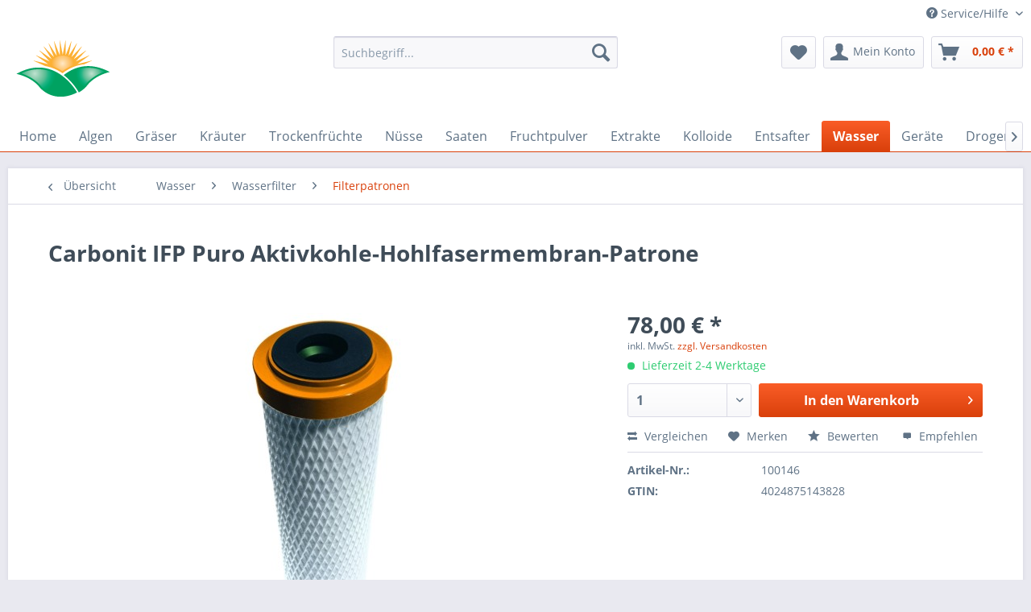

--- FILE ---
content_type: text/html; charset=UTF-8
request_url: https://provital.shop/de/carbonit-ifp-puro-aktivkohle-hohlfasermembran-patrone
body_size: 19372
content:
<!DOCTYPE html> <html class="no-js" lang="de" itemscope="itemscope" itemtype="https://schema.org/WebPage"> <head> <meta charset="utf-8"> <meta name="author" content="Provital Shop" /> <meta name="robots" content="index,follow" /> <meta name="revisit-after" content="15 days" /> <meta name="keywords" content="Carbonit, IFP Puro, Aktivkohle, Aktivkohlefilter, Aktivkohlepatrone, Aktivkohlepatronen, gesinterter Blockfilter, Filterpatrone, Ultrafiltration, Nanofiltration, Mikrofiltration, Kartusche, Aktivkohleblock, Aktivkohleblockfilter, Aktivkohlefiltration" /> <meta name="description" content="Kombinierte Aktivkohle-Hohlfasermembran-Patrone, MF-Membran 0,15 ?m, Aktivkohlefilterteil 5 ?m, bakteriensicher, 45 % ARR, Durchfluss ca. 8 l/min., Membran län…" /> <meta property="og:type" content="product" /> <meta property="og:site_name" content="Provital Shop" /> <meta property="og:url" content="https://provital.shop/de/carbonit-ifp-puro-aktivkohle-hohlfasermembran-patrone" /> <meta property="og:title" content="Carbonit IFP Puro kombinierte Aktivkohle-Hohlfasermembran-Patrone" /> <meta property="og:description" content="Kombinierte Aktivkohle-Hohlfasermembran-Patrone, MF-Membran 0,15 ?m, Aktivkohlefilterteil 5 ?m, bakteriensicher, 45 % ARR, Durchfluss ca. 8 l/min., Membran längs." /> <meta property="og:image" content="https://provital.shop/media/image/31/7a/96/carbonit-ifp-puro-filterpatrone_1280x1280.jpg" /> <meta property="product:brand" content="CARBONIT" /> <meta property="product:price" content="78,00" /> <meta property="product:product_link" content="https://provital.shop/de/carbonit-ifp-puro-aktivkohle-hohlfasermembran-patrone" /> <meta name="twitter:card" content="product" /> <meta name="twitter:site" content="Provital Shop" /> <meta name="twitter:title" content="Carbonit IFP Puro kombinierte Aktivkohle-Hohlfasermembran-Patrone" /> <meta name="twitter:description" content="Kombinierte Aktivkohle-Hohlfasermembran-Patrone, MF-Membran 0,15 ?m, Aktivkohlefilterteil 5 ?m, bakteriensicher, 45 % ARR, Durchfluss ca. 8 l/min., Membran längs." /> <meta name="twitter:image" content="https://provital.shop/media/image/31/7a/96/carbonit-ifp-puro-filterpatrone_1280x1280.jpg" /> <meta itemprop="copyrightHolder" content="Provital Shop" /> <meta itemprop="copyrightYear" content="2014" /> <meta itemprop="isFamilyFriendly" content="True" /> <meta itemprop="image" content="/themes/Frontend/Local/frontend/_public/src/img/logos/logo.png" /> <meta name="viewport" content="width=device-width, initial-scale=1.0"> <meta name="mobile-web-app-capable" content="yes"> <meta name="apple-mobile-web-app-title" content="Provital Shop"> <meta name="apple-mobile-web-app-capable" content="yes"> <meta name="apple-mobile-web-app-status-bar-style" content="default"> <meta name="apple-mobile-web-app-status-bar-style" content="none"> <link rel="apple-touch-icon-precomposed" href="/themes/Frontend/Local/frontend/_public/src/img/apple-touch-icon-precomposed.png"> <link rel="shortcut icon" href="/themes/Frontend/Local/frontend/_public/src/img/favicon.png"> <meta name="msapplication-navbutton-color" content="" /> <meta name="application-name" content="Provital Shop" /> <meta name="msapplication-starturl" content="https://provital.shop/de/" /> <meta name="msapplication-window" content="width=1024;height=768" /> <meta name="msapplication-TileImage" content="/themes/Frontend/Local/frontend/_public/src/img/win-tile-image.png"> <meta name="msapplication-TileColor" content=""> <meta name="theme-color" content="#D9400B" /> <link rel="canonical" href="https://provital.shop/de/carbonit-ifp-puro-aktivkohle-hohlfasermembran-patrone" /> <title itemprop="name">Carbonit IFP Puro kombinierte Aktivkohle-Hohlfasermembran-Patrone | Provital Shop</title> <link href="/web/cache/1759955582_b74173ac4016ddc08264a148fb300e0b.css" media="all" rel="stylesheet" type="text/css" /> <script id="Cookiebot" src="https://consent.cookiebot.com/uc.js" data-cbid="979a0e89-5c31-4cd4-ad8a-f21e13b34db3" data-blockingmode="auto" type="text/javascript"></script>  <script async src="https://www.googletagmanager.com/gtag/js?id=G-132M6H3GEZ"></script> <script>
window.dataLayer = window.dataLayer || [];
function gtag(){dataLayer.push(arguments);}
gtag('js', new Date());
gtag('config', 'G-132M6H3GEZ');
</script>  <script>(function(w,d,s,l,i){w[l]=w[l]||[];w[l].push({'gtm.start':
new Date().getTime(),event:'gtm.js'});var f=d.getElementsByTagName(s)[0],
j=d.createElement(s),dl=l!='dataLayer'?'&l='+l:'';j.async=true;j.src=
'https://www.googletagmanager.com/gtm.js?id='+i+dl;f.parentNode.insertBefore(j,f);
})(window,document,'script','dataLayer','GTM-NPDPJ4P');</script> <script>
(function(w,d,t,r,u){var f,n,i;w[u]=w[u]||[],f=function(){var o={ti:"5660939"};o.q=w[u],w[u]=new UET(o),w[u].push("pageLoad")},n=d.createElement(t),n.src=r,n.async=1,n.onload=n.onreadystatechange=function(){var s=this.readyState;s&&s!=="loaded"&&s!=="complete"||(f(),n.onload=n.onreadystatechange=null)},i=d.getElementsByTagName(t)[0],i.parentNode.insertBefore(n,i)})(window,document,"script","//bat.bing.com/bat.js","uetq");
</script> <noscript> <img height="1" width="1" style="display:none;" alt="" src="https://ct.pinterest.com/v3/?event=init&tid=2612750249637&pd[em]=&noscript=1" /> </noscript> </head> <body class="is--ctl-detail is--act-index" > <div data-live-shopping-listing="true" data-liveShoppingListingUpdateUrl="/de/widgets/LiveShopping/getLiveShoppingListingData" data-currencyFormat="0,00&nbsp;&euro;" > <div class="page-wrap"> <noscript class="noscript-main"> <div class="alert is--warning"> <div class="alert--icon"> <i class="icon--element icon--warning"></i> </div> <div class="alert--content"> Um Provital&#x20;Shop in vollem Umfang nutzen zu können, empfehlen wir Ihnen Javascript in Ihrem Browser zu aktiveren. </div> </div> </noscript> <header class="header-main"> <div class="top-bar"> <div class="container block-group"> <nav class="top-bar--navigation block" role="menubar">  <div class="navigation--entry entry--compare is--hidden" role="menuitem" aria-haspopup="true" data-drop-down-menu="true">   </div> <div class="navigation--entry entry--service has--drop-down" role="menuitem" aria-haspopup="true" data-drop-down-menu="true"> <i class="icon--service"></i> Service/Hilfe <ul class="service--list is--rounded" role="menu"> <li class="service--entry" role="menuitem"> <a class="service--link" href="https://provital.shop/de/support" title="Support" target="_self"> Support </a> </li> <li class="service--entry" role="menuitem"> <a class="service--link" href="https://provital.shop/de/bezahlung" title="Bezahlung" > Bezahlung </a> </li> <li class="service--entry" role="menuitem"> <a class="service--link" href="https://provital.shop/de/versand" title="Versand" > Versand </a> </li> <li class="service--entry" role="menuitem"> <a class="service--link" href="https://provital.shop/de/widerrufsrecht" title="Widerrufsrecht" > Widerrufsrecht </a> </li> <li class="service--entry" role="menuitem"> <a class="service--link" href="https://provital.shop/de/datenschutz" title="Datenschutz" > Datenschutz </a> </li> <li class="service--entry" role="menuitem"> <a class="service--link" href="https://provital.shop/de/agb" title="AGB" > AGB </a> </li> <li class="service--entry" role="menuitem"> <a class="service--link" href="https://provital.shop/de/haftung" title="Haftung" > Haftung </a> </li> </ul> </div> </nav> </div> </div> <div class="container header--navigation"> <div class="logo-main block-group" role="banner"> <div class="logo--shop block"> <a class="logo--link" href="https://provital.shop/de/" title="Provital Shop - zur Startseite wechseln"> <picture> <source srcset="/themes/Frontend/Local/frontend/_public/src/img/logos/logo.png" media="(min-width: 48em)"> <img srcset="/themes/Frontend/Local/frontend/_public/src/img/logos/logo--mobile.png" alt="Provital Shop - zur Startseite wechseln" /> </picture> </a> </div> </div> <nav class="shop--navigation block-group"> <ul class="navigation--list block-group" role="menubar"> <li class="navigation--entry entry--menu-left" role="menuitem"> <a class="entry--link entry--trigger btn is--icon-left" href="#offcanvas--left" data-offcanvas="true" data-offCanvasSelector=".sidebar-main" aria-label="Menü"> <i class="icon--menu"></i> Menü </a> </li> <li class="navigation--entry entry--search" role="menuitem" data-search="true" aria-haspopup="true" data-minLength="3"> <a class="btn entry--link entry--trigger" href="#show-hide--search" title="Suche anzeigen / schließen" aria-label="Suche anzeigen / schließen"> <i class="icon--search"></i> <span class="search--display">Suchen</span> </a> <form action="/de/search" method="get" class="main-search--form"> <input type="search" name="sSearch" aria-label="Suchbegriff..." class="main-search--field" autocomplete="off" autocapitalize="off" placeholder="Suchbegriff..." maxlength="30" /> <button type="submit" class="main-search--button" aria-label="Suchen"> <i class="icon--search"></i> <span class="main-search--text">Suchen</span> </button> <div class="form--ajax-loader">&nbsp;</div> </form> <div class="main-search--results"></div> </li>  <li class="navigation--entry entry--notepad" role="menuitem"> <a href="https://provital.shop/de/note" title="Merkzettel" aria-label="Merkzettel" class="btn"> <i class="icon--heart"></i> </a> </li> <li class="navigation--entry entry--account with-slt" role="menuitem" data-offcanvas="true" data-offCanvasSelector=".account--dropdown-navigation"> <a href="https://provital.shop/de/account" title="Mein Konto" aria-label="Mein Konto" class="btn is--icon-left entry--link account--link"> <i class="icon--account"></i> <span class="account--display"> Mein Konto </span> </a> <div class="account--dropdown-navigation"> <div class="navigation--smartphone"> <div class="entry--close-off-canvas"> <a href="#close-account-menu" class="account--close-off-canvas" title="Menü schließen" aria-label="Menü schließen"> Menü schließen <i class="icon--arrow-right"></i> </a> </div> </div> <div class="account--menu is--rounded is--personalized"> <span class="navigation--headline"> Mein Konto </span> <div class="account--menu-container"> <ul class="sidebar--navigation navigation--list is--level0 show--active-items"> <li class="navigation--entry"> <span class="navigation--signin"> <a href="https://provital.shop/de/account#hide-registration" class="blocked--link btn is--primary navigation--signin-btn" data-collapseTarget="#registration" data-action="close"> Anmelden </a> <span class="navigation--register"> oder <a href="https://provital.shop/de/account#show-registration" class="blocked--link" data-collapseTarget="#registration" data-action="open"> registrieren </a> </span> </span> </li> <li class="navigation--entry"> <a href="https://provital.shop/de/account" title="Übersicht" class="navigation--link"> Übersicht </a> </li> <li class="navigation--entry"> <a href="https://provital.shop/de/account/profile" title="Persönliche Daten" class="navigation--link" rel="nofollow"> Persönliche Daten </a> </li> <li class="navigation--entry"> <a href="https://provital.shop/de/address/index/sidebar/" title="Adressen" class="navigation--link" rel="nofollow"> Adressen </a> </li> <li class="navigation--entry"> <a href="https://provital.shop/de/account/orders" title="Bestellungen" class="navigation--link" rel="nofollow"> Bestellungen </a> </li> <li class="navigation--entry"> <a href="https://provital.shop/de/note" title="Merkzettel" class="navigation--link" rel="nofollow"> Merkzettel </a> </li> </ul> </div> </div> </div> </li> <li class="navigation--entry entry--cart" role="menuitem"> <a class="btn is--icon-left cart--link" href="https://provital.shop/de/checkout/cart" title="Warenkorb" aria-label="Warenkorb"> <span class="cart--display"> Warenkorb </span> <span class="badge is--primary is--minimal cart--quantity is--hidden">0</span> <i class="icon--basket"></i> <span class="cart--amount"> 0,00&nbsp;&euro; * </span> </a> <div class="ajax-loader">&nbsp;</div> </li>  </ul> </nav> <div class="container--ajax-cart" data-collapse-cart="true" data-displayMode="offcanvas"></div> </div> </header> <nav class="navigation-main"> <div class="container" data-menu-scroller="true" data-listSelector=".navigation--list.container" data-viewPortSelector=".navigation--list-wrapper"> <div class="navigation--list-wrapper"> <ul class="navigation--list container" role="menubar" itemscope="itemscope" itemtype="https://schema.org/SiteNavigationElement"> <li class="navigation--entry is--home" role="menuitem"><a class="navigation--link is--first" href="https://provital.shop/de/" title="Home" aria-label="Home" itemprop="url"><span itemprop="name">Home</span></a></li><li class="navigation--entry" role="menuitem"><a class="navigation--link" href="https://provital.shop/de/algen/" title="Algen" aria-label="Algen" itemprop="url"><span itemprop="name">Algen</span></a></li><li class="navigation--entry" role="menuitem"><a class="navigation--link" href="https://provital.shop/de/graeser/" title="Gräser" aria-label="Gräser" itemprop="url"><span itemprop="name">Gräser</span></a></li><li class="navigation--entry" role="menuitem"><a class="navigation--link" href="https://provital.shop/de/kraeuter/" title="Kräuter" aria-label="Kräuter" itemprop="url"><span itemprop="name">Kräuter</span></a></li><li class="navigation--entry" role="menuitem"><a class="navigation--link" href="https://provital.shop/de/trockenfruechte/" title="Trockenfrüchte" aria-label="Trockenfrüchte" itemprop="url"><span itemprop="name">Trockenfrüchte</span></a></li><li class="navigation--entry" role="menuitem"><a class="navigation--link" href="https://provital.shop/de/nuesse/" title="Nüsse" aria-label="Nüsse" itemprop="url"><span itemprop="name">Nüsse</span></a></li><li class="navigation--entry" role="menuitem"><a class="navigation--link" href="https://provital.shop/de/saaten/" title="Saaten" aria-label="Saaten" itemprop="url"><span itemprop="name">Saaten</span></a></li><li class="navigation--entry" role="menuitem"><a class="navigation--link" href="https://provital.shop/de/fruchtpulver/" title="Fruchtpulver" aria-label="Fruchtpulver" itemprop="url"><span itemprop="name">Fruchtpulver</span></a></li><li class="navigation--entry" role="menuitem"><a class="navigation--link" href="https://provital.shop/de/extrakte/" title="Extrakte" aria-label="Extrakte" itemprop="url"><span itemprop="name">Extrakte</span></a></li><li class="navigation--entry" role="menuitem"><a class="navigation--link" href="https://provital.shop/de/kolloide/" title="Kolloide" aria-label="Kolloide" itemprop="url"><span itemprop="name">Kolloide</span></a></li><li class="navigation--entry" role="menuitem"><a class="navigation--link" href="https://provital.shop/de/entsafter/" title="Entsafter" aria-label="Entsafter" itemprop="url"><span itemprop="name">Entsafter</span></a></li><li class="navigation--entry is--active" role="menuitem"><a class="navigation--link is--active" href="https://provital.shop/de/wasser/" title="Wasser" aria-label="Wasser" itemprop="url"><span itemprop="name">Wasser</span></a></li><li class="navigation--entry" role="menuitem"><a class="navigation--link" href="https://provital.shop/de/geraete/" title="Geräte" aria-label="Geräte" itemprop="url"><span itemprop="name">Geräte</span></a></li><li class="navigation--entry" role="menuitem"><a class="navigation--link" href="https://provital.shop/de/drogerie/" title="Drogerie" aria-label="Drogerie" itemprop="url"><span itemprop="name">Drogerie</span></a></li> </ul> </div> <div class="advanced-menu" data-advanced-menu="true" data-hoverDelay="250"> <div class="menu--container"> <div class="button-container"> <a href="https://provital.shop/de/algen/" class="button--category" aria-label="Zur KategorieAlgen" title="Zur KategorieAlgen"> <i class="icon--arrow-right"></i> Zur KategorieAlgen </a> <span class="button--close"> <i class="icon--cross"></i> </span> </div> <div class="content--wrapper has--content has--teaser"> <ul class="menu--list menu--level-0 columns--1" style="width: 25%;"> <li class="menu--list-item item--level-0" style="width: 100%"> <a href="https://provital.shop/de/algen/chlorella/" class="menu--list-item-link" aria-label="Chlorella" title="Chlorella">Chlorella</a> </li> <li class="menu--list-item item--level-0" style="width: 100%"> <a href="https://provital.shop/de/algen/spirulina/" class="menu--list-item-link" aria-label="Spirulina" title="Spirulina">Spirulina</a> </li> <li class="menu--list-item item--level-0" style="width: 100%"> <a href="https://provital.shop/de/algen/kelp/" class="menu--list-item-link" aria-label="Kelp" title="Kelp">Kelp</a> </li> </ul> <div class="menu--delimiter" style="right: 75%;"></div> <div class="menu--teaser" style="width: 75%;"> <a href="https://provital.shop/de/algen/" title="Zur KategorieAlgen" class="teaser--image" style="background-image: url(https://provital.shop/media/image/dd/5b/cd/herz-aus-algentabletten.jpg);"></a> <div class="teaser--headline">Algen – Die natürliche Quelle für Vitalität und Wohlbefinden</div> <div class="teaser--text"> Erfahren Sie alles über Algen, dem nährstoffreichen Superfood aus dem Meer. Sie entgiften durch ihr Chlorophyll und liefern eine Fülle an Vitalstoffen. <a class="teaser--text-link" href="https://provital.shop/de/algen/" title="mehr erfahren"> mehr erfahren </a> </div> </div> </div> </div> <div class="menu--container"> <div class="button-container"> <a href="https://provital.shop/de/graeser/" class="button--category" aria-label="Zur KategorieGräser" title="Zur KategorieGräser"> <i class="icon--arrow-right"></i> Zur KategorieGräser </a> <span class="button--close"> <i class="icon--cross"></i> </span> </div> <div class="content--wrapper has--content has--teaser"> <ul class="menu--list menu--level-0 columns--1" style="width: 25%;"> <li class="menu--list-item item--level-0" style="width: 100%"> <a href="https://provital.shop/de/graeser/alfalfa/" class="menu--list-item-link" aria-label="Alfalfa" title="Alfalfa">Alfalfa</a> </li> <li class="menu--list-item item--level-0" style="width: 100%"> <a href="https://provital.shop/de/graeser/dinkelgras/" class="menu--list-item-link" aria-label="Dinkelgras" title="Dinkelgras">Dinkelgras</a> </li> <li class="menu--list-item item--level-0" style="width: 100%"> <a href="https://provital.shop/de/graeser/gerstengras/" class="menu--list-item-link" aria-label="Gerstengras" title="Gerstengras">Gerstengras</a> </li> <li class="menu--list-item item--level-0" style="width: 100%"> <a href="https://provital.shop/de/graeser/weizengras/" class="menu--list-item-link" aria-label="Weizengras" title="Weizengras">Weizengras</a> </li> </ul> <div class="menu--delimiter" style="right: 75%;"></div> <div class="menu--teaser" style="width: 75%;"> <a href="https://provital.shop/de/graeser/" title="Zur KategorieGräser" class="teaser--image" style="background-image: url(https://provital.shop/media/image/85/44/05/junges-getreidegras-in-gelber-schale55c75ad2ed547.jpg);"></a> <div class="teaser--text"> Entdecken Sie die Welt der Gräser und erfahren Sie mehr über ihre gesundheitlichen Vorteile und Anwendungsmöglichkeiten. <a class="teaser--text-link" href="https://provital.shop/de/graeser/" title="mehr erfahren"> mehr erfahren </a> </div> </div> </div> </div> <div class="menu--container"> <div class="button-container"> <a href="https://provital.shop/de/kraeuter/" class="button--category" aria-label="Zur KategorieKräuter" title="Zur KategorieKräuter"> <i class="icon--arrow-right"></i> Zur KategorieKräuter </a> <span class="button--close"> <i class="icon--cross"></i> </span> </div> <div class="content--wrapper has--content"> <ul class="menu--list menu--level-0 columns--4" style="width: 100%;"> <li class="menu--list-item item--level-0" style="width: 100%"> <a href="https://provital.shop/de/kraeuter/brennnesseln/" class="menu--list-item-link" aria-label="Brennnesseln" title="Brennnesseln">Brennnesseln</a> </li> </ul> </div> </div> <div class="menu--container"> <div class="button-container"> <a href="https://provital.shop/de/trockenfruechte/" class="button--category" aria-label="Zur KategorieTrockenfrüchte" title="Zur KategorieTrockenfrüchte"> <i class="icon--arrow-right"></i> Zur KategorieTrockenfrüchte </a> <span class="button--close"> <i class="icon--cross"></i> </span> </div> <div class="content--wrapper has--content has--teaser"> <ul class="menu--list menu--level-0 columns--1" style="width: 25%;"> <li class="menu--list-item item--level-0" style="width: 100%"> <a href="https://provital.shop/de/trockenfruechte/ananas/" class="menu--list-item-link" aria-label="Ananas" title="Ananas">Ananas</a> </li> <li class="menu--list-item item--level-0" style="width: 100%"> <a href="https://provital.shop/de/trockenfruechte/aprikosen/" class="menu--list-item-link" aria-label="Aprikosen" title="Aprikosen">Aprikosen</a> </li> <li class="menu--list-item item--level-0" style="width: 100%"> <a href="https://provital.shop/de/trockenfruechte/aronia-beeren/" class="menu--list-item-link" aria-label="Aronia Beeren" title="Aronia Beeren">Aronia Beeren</a> </li> <li class="menu--list-item item--level-0" style="width: 100%"> <a href="https://provital.shop/de/trockenfruechte/datteln/" class="menu--list-item-link" aria-label="Datteln" title="Datteln">Datteln</a> </li> <li class="menu--list-item item--level-0" style="width: 100%"> <a href="https://provital.shop/de/trockenfruechte/feigen/" class="menu--list-item-link" aria-label="Feigen" title="Feigen">Feigen</a> </li> <li class="menu--list-item item--level-0" style="width: 100%"> <a href="https://provital.shop/de/trockenfruechte/goji-beeren/" class="menu--list-item-link" aria-label="Goji Beeren" title="Goji Beeren">Goji Beeren</a> </li> <li class="menu--list-item item--level-0" style="width: 100%"> <a href="https://provital.shop/de/trockenfruechte/korinthen/" class="menu--list-item-link" aria-label="Korinthen" title="Korinthen">Korinthen</a> </li> <li class="menu--list-item item--level-0" style="width: 100%"> <a href="https://provital.shop/de/trockenfruechte/mango/" class="menu--list-item-link" aria-label="Mango" title="Mango">Mango</a> </li> <li class="menu--list-item item--level-0" style="width: 100%"> <a href="https://provital.shop/de/trockenfruechte/maulbeeren/" class="menu--list-item-link" aria-label="Maulbeeren" title="Maulbeeren">Maulbeeren</a> </li> <li class="menu--list-item item--level-0" style="width: 100%"> <a href="https://provital.shop/de/trockenfruechte/papaya/" class="menu--list-item-link" aria-label="Papaya" title="Papaya">Papaya</a> </li> <li class="menu--list-item item--level-0" style="width: 100%"> <a href="https://provital.shop/de/trockenfruechte/pflaumen/" class="menu--list-item-link" aria-label="Pflaumen" title="Pflaumen">Pflaumen</a> </li> <li class="menu--list-item item--level-0" style="width: 100%"> <a href="https://provital.shop/de/trockenfruechte/physalis/" class="menu--list-item-link" aria-label="Physalis" title="Physalis">Physalis</a> </li> <li class="menu--list-item item--level-0" style="width: 100%"> <a href="https://provital.shop/de/trockenfruechte/rosinen/" class="menu--list-item-link" aria-label="Rosinen" title="Rosinen">Rosinen</a> </li> <li class="menu--list-item item--level-0" style="width: 100%"> <a href="https://provital.shop/de/trockenfruechte/sauerkirschen/" class="menu--list-item-link" aria-label="Sauerkirschen" title="Sauerkirschen">Sauerkirschen</a> </li> <li class="menu--list-item item--level-0" style="width: 100%"> <a href="https://provital.shop/de/trockenfruechte/sultaninen/" class="menu--list-item-link" aria-label="Sultaninen" title="Sultaninen">Sultaninen</a> </li> </ul> <div class="menu--delimiter" style="right: 75%;"></div> <div class="menu--teaser" style="width: 75%;"> <a href="https://provital.shop/de/trockenfruechte/" title="Zur KategorieTrockenfrüchte" class="teaser--image" style="background-image: url(https://provital.shop/media/image/f4/ce/b3/goji-berries.jpg);"></a> <div class="teaser--headline">Trockenfrüchte</div> <div class="teaser--text"> Genießen Sie die Vitalstoffe und den natürlichen, intensiven Geschmack der Frucht. <a class="teaser--text-link" href="https://provital.shop/de/trockenfruechte/" title="mehr erfahren"> mehr erfahren </a> </div> </div> </div> </div> <div class="menu--container"> <div class="button-container"> <a href="https://provital.shop/de/nuesse/" class="button--category" aria-label="Zur KategorieNüsse" title="Zur KategorieNüsse"> <i class="icon--arrow-right"></i> Zur KategorieNüsse </a> <span class="button--close"> <i class="icon--cross"></i> </span> </div> <div class="content--wrapper has--content has--teaser"> <ul class="menu--list menu--level-0 columns--1" style="width: 25%;"> <li class="menu--list-item item--level-0" style="width: 100%"> <a href="https://provital.shop/de/nuesse/erdmandeln/" class="menu--list-item-link" aria-label="Erdmandeln" title="Erdmandeln">Erdmandeln</a> </li> <li class="menu--list-item item--level-0" style="width: 100%"> <a href="https://provital.shop/de/nuesse/erdnuesse/" class="menu--list-item-link" aria-label="Erdnüsse" title="Erdnüsse">Erdnüsse</a> </li> <li class="menu--list-item item--level-0" style="width: 100%"> <a href="https://provital.shop/de/nuesse/cashewnuesse/" class="menu--list-item-link" aria-label="Cashewnüsse" title="Cashewnüsse">Cashewnüsse</a> </li> <li class="menu--list-item item--level-0" style="width: 100%"> <a href="https://provital.shop/de/nuesse/haselnuesse/" class="menu--list-item-link" aria-label="Haselnüsse" title="Haselnüsse">Haselnüsse</a> </li> <li class="menu--list-item item--level-0" style="width: 100%"> <a href="https://provital.shop/de/nuesse/macadamianuesse/" class="menu--list-item-link" aria-label="Macadamianüsse" title="Macadamianüsse">Macadamianüsse</a> </li> <li class="menu--list-item item--level-0" style="width: 100%"> <a href="https://provital.shop/de/nuesse/mandeln/" class="menu--list-item-link" aria-label="Mandeln" title="Mandeln">Mandeln</a> </li> <li class="menu--list-item item--level-0" style="width: 100%"> <a href="https://provital.shop/de/nuesse/paranuesse/" class="menu--list-item-link" aria-label="Paranüsse" title="Paranüsse">Paranüsse</a> </li> <li class="menu--list-item item--level-0" style="width: 100%"> <a href="https://provital.shop/de/nuesse/pekannuesse/" class="menu--list-item-link" aria-label="Pekannüsse" title="Pekannüsse">Pekannüsse</a> </li> <li class="menu--list-item item--level-0" style="width: 100%"> <a href="https://provital.shop/de/nuesse/walnuesse/" class="menu--list-item-link" aria-label="Walnüsse" title="Walnüsse">Walnüsse</a> </li> </ul> <div class="menu--delimiter" style="right: 75%;"></div> <div class="menu--teaser" style="width: 75%;"> <a href="https://provital.shop/de/nuesse/" title="Zur KategorieNüsse" class="teaser--image" style="background-image: url(https://provital.shop/media/image/b2/5e/bb/nuesseuAmvJjEHAyQYd.jpg);"></a> <div class="teaser--headline">Nüsse</div> <div class="teaser--text"> Nüsse schützen die Blutgefäße und reduzieren das Risiko für Herzinfarkt, Schlaganfall, Bauchspeicheldrüsenkrebs und Darmkrebs. <a class="teaser--text-link" href="https://provital.shop/de/nuesse/" title="mehr erfahren"> mehr erfahren </a> </div> </div> </div> </div> <div class="menu--container"> <div class="button-container"> <a href="https://provital.shop/de/saaten/" class="button--category" aria-label="Zur KategorieSaaten" title="Zur KategorieSaaten"> <i class="icon--arrow-right"></i> Zur KategorieSaaten </a> <span class="button--close"> <i class="icon--cross"></i> </span> </div> <div class="content--wrapper has--content has--teaser"> <ul class="menu--list menu--level-0 columns--1" style="width: 25%;"> <li class="menu--list-item item--level-0" style="width: 100%"> <a href="https://provital.shop/de/saaten/chiasamen/" class="menu--list-item-link" aria-label="Chiasamen" title="Chiasamen">Chiasamen</a> </li> <li class="menu--list-item item--level-0" style="width: 100%"> <a href="https://provital.shop/de/saaten/flohsamen/" class="menu--list-item-link" aria-label="Flohsamen" title="Flohsamen">Flohsamen</a> </li> <li class="menu--list-item item--level-0" style="width: 100%"> <a href="https://provital.shop/de/saaten/hanfsamen/" class="menu--list-item-link" aria-label="Hanfsamen" title="Hanfsamen">Hanfsamen</a> </li> <li class="menu--list-item item--level-0" style="width: 100%"> <a href="https://provital.shop/de/saaten/kuerbiskerne/" class="menu--list-item-link" aria-label="Kürbiskerne" title="Kürbiskerne">Kürbiskerne</a> </li> <li class="menu--list-item item--level-0" style="width: 100%"> <a href="https://provital.shop/de/saaten/leinsamen/" class="menu--list-item-link" aria-label="Leinsamen" title="Leinsamen">Leinsamen</a> </li> <li class="menu--list-item item--level-0" style="width: 100%"> <a href="https://provital.shop/de/saaten/sesamsamen/" class="menu--list-item-link" aria-label="Sesamsamen" title="Sesamsamen">Sesamsamen</a> </li> <li class="menu--list-item item--level-0" style="width: 100%"> <a href="https://provital.shop/de/saaten/sonnenblumenkerne/" class="menu--list-item-link" aria-label="Sonnenblumenkerne" title="Sonnenblumenkerne">Sonnenblumenkerne</a> </li> </ul> <div class="menu--delimiter" style="right: 75%;"></div> <div class="menu--teaser" style="width: 75%;"> <a href="https://provital.shop/de/saaten/" title="Zur KategorieSaaten" class="teaser--image" style="background-image: url(https://provital.shop/media/image/20/54/09/saaten.jpg);"></a> <div class="teaser--headline">Saaten</div> <div class="teaser--text"> Saaten sind reich an Omega-3-Fettsäuren, Vitamine, Mineralien und Antioxidantien. <a class="teaser--text-link" href="https://provital.shop/de/saaten/" title="mehr erfahren"> mehr erfahren </a> </div> </div> </div> </div> <div class="menu--container"> <div class="button-container"> <a href="https://provital.shop/de/fruchtpulver/" class="button--category" aria-label="Zur KategorieFruchtpulver" title="Zur KategorieFruchtpulver"> <i class="icon--arrow-right"></i> Zur KategorieFruchtpulver </a> <span class="button--close"> <i class="icon--cross"></i> </span> </div> <div class="content--wrapper has--content has--teaser"> <ul class="menu--list menu--level-0 columns--1" style="width: 25%;"> <li class="menu--list-item item--level-0" style="width: 100%"> <a href="https://provital.shop/de/fruchtpulver/acai/" class="menu--list-item-link" aria-label="Acai" title="Acai">Acai</a> </li> <li class="menu--list-item item--level-0" style="width: 100%"> <a href="https://provital.shop/de/fruchtpulver/banane/" class="menu--list-item-link" aria-label="Banane" title="Banane">Banane</a> </li> <li class="menu--list-item item--level-0" style="width: 100%"> <a href="https://provital.shop/de/fruchtpulver/baobab/" class="menu--list-item-link" aria-label="Baobab" title="Baobab">Baobab</a> </li> <li class="menu--list-item item--level-0" style="width: 100%"> <a href="https://provital.shop/de/fruchtpulver/camu-camu/" class="menu--list-item-link" aria-label="Camu-Camu" title="Camu-Camu">Camu-Camu</a> </li> <li class="menu--list-item item--level-0" style="width: 100%"> <a href="https://provital.shop/de/fruchtpulver/hagebutte/" class="menu--list-item-link" aria-label="Hagebutte" title="Hagebutte">Hagebutte</a> </li> <li class="menu--list-item item--level-0" style="width: 100%"> <a href="https://provital.shop/de/fruchtpulver/lucuma/" class="menu--list-item-link" aria-label="Lucuma" title="Lucuma">Lucuma</a> </li> </ul> <div class="menu--delimiter" style="right: 75%;"></div> <div class="menu--teaser" style="width: 75%;"> <a href="https://provital.shop/de/fruchtpulver/" title="Zur KategorieFruchtpulver" class="teaser--image" style="background-image: url(https://provital.shop/media/image/b3/b8/3d/fruchtpulver.jpg);"></a> <div class="teaser--headline">Fruchtpulver</div> <div class="teaser--text"> Genießen Sie die Vitalstoffe und den natürlichen, intensiven Geschmack der Fruchtpulver. <a class="teaser--text-link" href="https://provital.shop/de/fruchtpulver/" title="mehr erfahren"> mehr erfahren </a> </div> </div> </div> </div> <div class="menu--container"> <div class="button-container"> <a href="https://provital.shop/de/extrakte/" class="button--category" aria-label="Zur KategorieExtrakte" title="Zur KategorieExtrakte"> <i class="icon--arrow-right"></i> Zur KategorieExtrakte </a> <span class="button--close"> <i class="icon--cross"></i> </span> </div> <div class="content--wrapper has--content has--teaser"> <ul class="menu--list menu--level-0 columns--1" style="width: 25%;"> <li class="menu--list-item item--level-0" style="width: 100%"> <a href="https://provital.shop/de/extrakte/guarana/" class="menu--list-item-link" aria-label="Guarana" title="Guarana">Guarana</a> </li> <li class="menu--list-item item--level-0" style="width: 100%"> <a href="https://provital.shop/de/extrakte/ingwer/" class="menu--list-item-link" aria-label="Ingwer" title="Ingwer">Ingwer</a> </li> <li class="menu--list-item item--level-0" style="width: 100%"> <a href="https://provital.shop/de/extrakte/kakao/" class="menu--list-item-link" aria-label="Kakao" title="Kakao">Kakao</a> <ul class="menu--list menu--level-1 columns--1"> </ul> </li> <li class="menu--list-item item--level-0" style="width: 100%"> <a href="https://provital.shop/de/extrakte/kurkuma/" class="menu--list-item-link" aria-label="Kurkuma" title="Kurkuma">Kurkuma</a> </li> <li class="menu--list-item item--level-0" style="width: 100%"> <a href="https://provital.shop/de/extrakte/maca/" class="menu--list-item-link" aria-label="Maca" title="Maca">Maca</a> </li> <li class="menu--list-item item--level-0" style="width: 100%"> <a href="https://provital.shop/de/extrakte/moringa/" class="menu--list-item-link" aria-label="Moringa" title="Moringa">Moringa</a> </li> </ul> <div class="menu--delimiter" style="right: 75%;"></div> <div class="menu--teaser" style="width: 75%;"> <a href="https://provital.shop/de/extrakte/" title="Zur KategorieExtrakte" class="teaser--image" style="background-image: url(https://provital.shop/media/image/e1/4d/80/kakao-pulverKm3Njx5mLCka3.jpg);"></a> <div class="teaser--headline">Extrakte</div> <div class="teaser--text"> Hochwertige pflanzliche Extrakte liefern wertvolle Inhaltsstoffe, wie Proteine, Vitamine, Mineralien, Antioxidantien und sekundären Pflanzenstoffe. Was macht Extrakte so gesund? <a class="teaser--text-link" href="https://provital.shop/de/extrakte/" title="mehr erfahren"> mehr erfahren </a> </div> </div> </div> </div> <div class="menu--container"> <div class="button-container"> <a href="https://provital.shop/de/kolloide/" class="button--category" aria-label="Zur KategorieKolloide" title="Zur KategorieKolloide"> <i class="icon--arrow-right"></i> Zur KategorieKolloide </a> <span class="button--close"> <i class="icon--cross"></i> </span> </div> <div class="content--wrapper has--content has--teaser"> <ul class="menu--list menu--level-0 columns--1" style="width: 25%;"> <li class="menu--list-item item--level-0" style="width: 100%"> <a href="https://provital.shop/de/kolloide/kolloidales-germanium/" class="menu--list-item-link" aria-label="Kolloidales Germanium" title="Kolloidales Germanium">Kolloidales Germanium</a> </li> <li class="menu--list-item item--level-0" style="width: 100%"> <a href="https://provital.shop/de/kolloide/kolloidales-gold/" class="menu--list-item-link" aria-label="Kolloidales Gold" title="Kolloidales Gold">Kolloidales Gold</a> </li> <li class="menu--list-item item--level-0" style="width: 100%"> <a href="https://provital.shop/de/kolloide/kolloidales-kupfer/" class="menu--list-item-link" aria-label="Kolloidales Kupfer" title="Kolloidales Kupfer">Kolloidales Kupfer</a> </li> <li class="menu--list-item item--level-0" style="width: 100%"> <a href="https://provital.shop/de/kolloide/kolloidales-silber/" class="menu--list-item-link" aria-label="Kolloidales Silber" title="Kolloidales Silber">Kolloidales Silber</a> </li> <li class="menu--list-item item--level-0" style="width: 100%"> <a href="https://provital.shop/de/kolloide/kolloidales-zink/" class="menu--list-item-link" aria-label="Kolloidales Zink" title="Kolloidales Zink">Kolloidales Zink</a> </li> </ul> <div class="menu--delimiter" style="right: 75%;"></div> <div class="menu--teaser" style="width: 75%;"> <a href="https://provital.shop/de/kolloide/" title="Zur KategorieKolloide" class="teaser--image" style="background-image: url(https://provital.shop/media/image/82/88/cb/nanosit-kolloide.jpg);"></a> <div class="teaser--headline">Kolloide</div> <div class="teaser--text"> Die Kolloide werden im Braunglasbehälter unter Sauerstoffausschluss mit zweifach destilliertem Wasser und reinsten Metallen hergestellt. <a class="teaser--text-link" href="https://provital.shop/de/kolloide/" title="mehr erfahren"> mehr erfahren </a> </div> </div> </div> </div> <div class="menu--container"> <div class="button-container"> <a href="https://provital.shop/de/entsafter/" class="button--category" aria-label="Zur KategorieEntsafter" title="Zur KategorieEntsafter"> <i class="icon--arrow-right"></i> Zur KategorieEntsafter </a> <span class="button--close"> <i class="icon--cross"></i> </span> </div> <div class="content--wrapper has--content has--teaser"> <ul class="menu--list menu--level-0 columns--1" style="width: 25%;"> <li class="menu--list-item item--level-0" style="width: 100%"> <a href="https://provital.shop/de/entsafter/angel-juicer/" class="menu--list-item-link" aria-label="Angel Juicer" title="Angel Juicer">Angel Juicer</a> </li> <li class="menu--list-item item--level-0" style="width: 100%"> <a href="https://provital.shop/de/entsafter/green-star/" class="menu--list-item-link" aria-label="Green Star" title="Green Star">Green Star</a> </li> </ul> <div class="menu--delimiter" style="right: 75%;"></div> <div class="menu--teaser" style="width: 75%;"> <a href="https://provital.shop/de/entsafter/" title="Zur KategorieEntsafter" class="teaser--image" style="background-image: url(https://provital.shop/media/image/77/a3/14/frisch-gepresstes-weizengras.jpg);"></a> <div class="teaser--headline">Entsafter</div> <div class="teaser--text"> Starten Sie vital in den Tag mit frischen Obst-, Gemüse- und Getriedegrassäften. Die besten Entsafter im Überblick. <a class="teaser--text-link" href="https://provital.shop/de/entsafter/" title="mehr erfahren"> mehr erfahren </a> </div> </div> </div> </div> <div class="menu--container"> <div class="button-container"> <a href="https://provital.shop/de/wasser/" class="button--category" aria-label="Zur KategorieWasser" title="Zur KategorieWasser"> <i class="icon--arrow-right"></i> Zur KategorieWasser </a> <span class="button--close"> <i class="icon--cross"></i> </span> </div> <div class="content--wrapper has--content has--teaser"> <ul class="menu--list menu--level-0 columns--1" style="width: 25%;"> <li class="menu--list-item item--level-0" style="width: 100%"> <a href="https://provital.shop/de/wasser/wasserfilter/" class="menu--list-item-link" aria-label="Wasserfilter" title="Wasserfilter">Wasserfilter</a> <ul class="menu--list menu--level-1 columns--1"> <li class="menu--list-item item--level-1"> <a href="https://provital.shop/de/wasser/wasserfilter/destilliergeraete/" class="menu--list-item-link" aria-label="Destilliergeräte" title="Destilliergeräte">Destilliergeräte</a> </li> <li class="menu--list-item item--level-1"> <a href="https://provital.shop/de/wasser/wasserfilter/aktivkohlefilter/" class="menu--list-item-link" aria-label="Aktivkohlefilter" title="Aktivkohlefilter">Aktivkohlefilter</a> </li> <li class="menu--list-item item--level-1"> <a href="https://provital.shop/de/wasser/wasserfilter/osmoseanlagen/" class="menu--list-item-link" aria-label="Osmoseanlagen" title="Osmoseanlagen">Osmoseanlagen</a> </li> <li class="menu--list-item item--level-1"> <a href="https://provital.shop/de/wasser/wasserfilter/hausfilter/" class="menu--list-item-link" aria-label="Hausfilter" title="Hausfilter">Hausfilter</a> </li> <li class="menu--list-item item--level-1"> <a href="https://provital.shop/de/wasser/wasserfilter/reisefilter/" class="menu--list-item-link" aria-label="Reisefilter" title="Reisefilter">Reisefilter</a> </li> <li class="menu--list-item item--level-1"> <a href="https://provital.shop/de/wasser/wasserfilter/filterpatronen/" class="menu--list-item-link" aria-label="Filterpatronen" title="Filterpatronen">Filterpatronen</a> </li> <li class="menu--list-item item--level-1"> <a href="https://provital.shop/de/wasser/wasserfilter/membranen/" class="menu--list-item-link" aria-label="Membranen" title="Membranen">Membranen</a> </li> </ul> </li> <li class="menu--list-item item--level-0" style="width: 100%"> <a href="https://provital.shop/de/wasser/wasserbelebung/" class="menu--list-item-link" aria-label="Wasserbelebung" title="Wasserbelebung">Wasserbelebung</a> <ul class="menu--list menu--level-1 columns--1"> <li class="menu--list-item item--level-1"> <a href="https://provital.shop/de/wasser/wasserbelebung/trinkflaschen-via/" class="menu--list-item-link" aria-label="Trinkflaschen ViA" title="Trinkflaschen ViA">Trinkflaschen ViA</a> </li> <li class="menu--list-item item--level-1"> <a href="https://provital.shop/de/wasser/wasserbelebung/trinkflaschen-via-heat/" class="menu--list-item-link" aria-label="Trinkflaschen ViA Heat" title="Trinkflaschen ViA Heat">Trinkflaschen ViA Heat</a> </li> <li class="menu--list-item item--level-1"> <a href="https://provital.shop/de/wasser/wasserbelebung/trinkflaschen-inu/" class="menu--list-item-link" aria-label="Trinkflaschen inu!" title="Trinkflaschen inu!">Trinkflaschen inu!</a> </li> <li class="menu--list-item item--level-1"> <a href="https://provital.shop/de/wasser/wasserbelebung/edelsteinphiolen/" class="menu--list-item-link" aria-label="Edelsteinphiolen" title="Edelsteinphiolen">Edelsteinphiolen</a> </li> <li class="menu--list-item item--level-1"> <a href="https://provital.shop/de/wasser/wasserbelebung/karaffen-era/" class="menu--list-item-link" aria-label="Karaffen era" title="Karaffen era">Karaffen era</a> </li> <li class="menu--list-item item--level-1"> <a href="https://provital.shop/de/wasser/wasserbelebung/wasserspender-grande/" class="menu--list-item-link" aria-label="Wasserspender grande" title="Wasserspender grande">Wasserspender grande</a> </li> <li class="menu--list-item item--level-1"> <a href="https://provital.shop/de/wasser/wasserbelebung/edelsteinmodule-via/" class="menu--list-item-link" aria-label="Edelsteinmodule ViA" title="Edelsteinmodule ViA">Edelsteinmodule ViA</a> </li> <li class="menu--list-item item--level-1"> <a href="https://provital.shop/de/wasser/wasserbelebung/crystal-jars-inu/" class="menu--list-item-link" aria-label="Crystal Jars inu!" title="Crystal Jars inu!">Crystal Jars inu!</a> </li> <li class="menu--list-item item--level-1"> <a href="https://provital.shop/de/wasser/wasserbelebung/zodiac-crystals-inu/" class="menu--list-item-link" aria-label="Zodiac Crystals inu!" title="Zodiac Crystals inu!">Zodiac Crystals inu!</a> </li> <li class="menu--list-item item--level-1"> <a href="https://provital.shop/de/wasser/wasserbelebung/zubehoer/" class="menu--list-item-link" aria-label="Zubehör" title="Zubehör">Zubehör</a> </li> <li class="menu--list-item item--level-1"> <a href="https://provital.shop/de/wasser/wasserbelebung/wasserwirbler/" class="menu--list-item-link" aria-label="Wasserwirbler" title="Wasserwirbler">Wasserwirbler</a> </li> </ul> </li> <li class="menu--list-item item--level-0" style="width: 100%"> <a href="https://provital.shop/de/wasser/3-wege-wasserhaehne/" class="menu--list-item-link" aria-label="3-Wege Wasserhähne" title="3-Wege Wasserhähne">3-Wege Wasserhähne</a> </li> </ul> <div class="menu--delimiter" style="right: 75%;"></div> <div class="menu--teaser" style="width: 75%;"> <a href="https://provital.shop/de/wasser/" title="Zur KategorieWasser" class="teaser--image" style="background-image: url(https://provital.shop/media/image/05/f1/ec/glaeser-mit-wasser.jpg);"></a> <div class="teaser--headline">Lebendiges Wasser - Basis allen Lebens</div> <div class="teaser--text"> Hochwertige Wasserfilter und Lösungen, die das Leitungswasser von Schadstoffen befreien und aufbereiten. <a class="teaser--text-link" href="https://provital.shop/de/wasser/" title="mehr erfahren"> mehr erfahren </a> </div> </div> </div> </div> <div class="menu--container"> <div class="button-container"> <a href="https://provital.shop/de/geraete/" class="button--category" aria-label="Zur KategorieGeräte" title="Zur KategorieGeräte"> <i class="icon--arrow-right"></i> Zur KategorieGeräte </a> <span class="button--close"> <i class="icon--cross"></i> </span> </div> <div class="content--wrapper has--content has--teaser"> <ul class="menu--list menu--level-0 columns--1" style="width: 25%;"> <li class="menu--list-item item--level-0" style="width: 100%"> <a href="https://provital.shop/de/geraete/destilliergeraete/" class="menu--list-item-link" aria-label="Destilliergeräte" title="Destilliergeräte">Destilliergeräte</a> </li> <li class="menu--list-item item--level-0" style="width: 100%"> <a href="https://provital.shop/de/geraete/doerrgeraete/" class="menu--list-item-link" aria-label="Dörrgeräte" title="Dörrgeräte">Dörrgeräte</a> </li> <li class="menu--list-item item--level-0" style="width: 100%"> <a href="https://provital.shop/de/geraete/osmoseanlagen/" class="menu--list-item-link" aria-label="Osmoseanlagen" title="Osmoseanlagen">Osmoseanlagen</a> </li> <li class="menu--list-item item--level-0" style="width: 100%"> <a href="https://provital.shop/de/geraete/entsafter/" class="menu--list-item-link" aria-label="Entsafter" title="Entsafter">Entsafter</a> </li> <li class="menu--list-item item--level-0" style="width: 100%"> <a href="https://provital.shop/de/geraete/lichttherapie/" class="menu--list-item-link" aria-label="Lichttherapie" title="Lichttherapie">Lichttherapie</a> </li> <li class="menu--list-item item--level-0" style="width: 100%"> <a href="https://provital.shop/de/geraete/luftreiniger/" class="menu--list-item-link" aria-label="Luftreiniger" title="Luftreiniger">Luftreiniger</a> </li> <li class="menu--list-item item--level-0" style="width: 100%"> <a href="https://provital.shop/de/geraete/mixer/" class="menu--list-item-link" aria-label="Mixer" title="Mixer">Mixer</a> </li> <li class="menu--list-item item--level-0" style="width: 100%"> <a href="https://provital.shop/de/geraete/kolloidgeneratoren/" class="menu--list-item-link" aria-label="Kolloidgeneratoren" title="Kolloidgeneratoren">Kolloidgeneratoren</a> </li> </ul> <div class="menu--delimiter" style="right: 75%;"></div> <div class="menu--teaser" style="width: 75%;"> <a href="https://provital.shop/de/geraete/" title="Zur KategorieGeräte" class="teaser--image" style="background-image: url(https://provital.shop/media/image/89/68/94/therapy-air-ion.jpg);"></a> <div class="teaser--text"> Hochwertige Geräte zur Unterstützung des gesunden Lebensstils. Destilliergeräte, Mixer, Ölpressen, Entsafter, Luftreiniger und Lichttherapie. <a class="teaser--text-link" href="https://provital.shop/de/geraete/" title="mehr erfahren"> mehr erfahren </a> </div> </div> </div> </div> <div class="menu--container"> <div class="button-container"> <a href="https://provital.shop/de/drogerie/" class="button--category" aria-label="Zur KategorieDrogerie" title="Zur KategorieDrogerie"> <i class="icon--arrow-right"></i> Zur KategorieDrogerie </a> <span class="button--close"> <i class="icon--cross"></i> </span> </div> </div> </div> </div> </nav> <section class="content-main container block-group"> <nav class="content--breadcrumb block"> <a class="breadcrumb--button breadcrumb--link" href="https://provital.shop/de/wasser/wasserfilter/filterpatronen/" title="Übersicht"> <i class="icon--arrow-left"></i> <span class="breadcrumb--title">Übersicht</span> </a> <ul class="breadcrumb--list" role="menu" itemscope itemtype="https://schema.org/BreadcrumbList"> <li role="menuitem" class="breadcrumb--entry" itemprop="itemListElement" itemscope itemtype="https://schema.org/ListItem"> <a class="breadcrumb--link" href="https://provital.shop/de/wasser/" title="Wasser" itemprop="item"> <link itemprop="url" href="https://provital.shop/de/wasser/" /> <span class="breadcrumb--title" itemprop="name">Wasser</span> </a> <meta itemprop="position" content="0" /> </li> <li role="none" class="breadcrumb--separator"> <i class="icon--arrow-right"></i> </li> <li role="menuitem" class="breadcrumb--entry" itemprop="itemListElement" itemscope itemtype="https://schema.org/ListItem"> <a class="breadcrumb--link" href="https://provital.shop/de/wasser/wasserfilter/" title="Wasserfilter" itemprop="item"> <link itemprop="url" href="https://provital.shop/de/wasser/wasserfilter/" /> <span class="breadcrumb--title" itemprop="name">Wasserfilter</span> </a> <meta itemprop="position" content="1" /> </li> <li role="none" class="breadcrumb--separator"> <i class="icon--arrow-right"></i> </li> <li role="menuitem" class="breadcrumb--entry is--active" itemprop="itemListElement" itemscope itemtype="https://schema.org/ListItem"> <a class="breadcrumb--link" href="https://provital.shop/de/wasser/wasserfilter/filterpatronen/" title="Filterpatronen" itemprop="item"> <link itemprop="url" href="https://provital.shop/de/wasser/wasserfilter/filterpatronen/" /> <span class="breadcrumb--title" itemprop="name">Filterpatronen</span> </a> <meta itemprop="position" content="2" /> </li> </ul> </nav> <nav class="product--navigation"> <a href="#" class="navigation--link link--prev"> <div class="link--prev-button"> <span class="link--prev-inner">Zurück</span> </div> <div class="image--wrapper"> <div class="image--container"></div> </div> </a> <a href="#" class="navigation--link link--next"> <div class="link--next-button"> <span class="link--next-inner">Vor</span> </div> <div class="image--wrapper"> <div class="image--container"></div> </div> </a> </nav> <div class="content-main--inner"> <aside class="sidebar-main off-canvas"> <div class="navigation--smartphone"> <ul class="navigation--list "> <li class="navigation--entry entry--close-off-canvas"> <a href="#close-categories-menu" title="Menü schließen" class="navigation--link"> Menü schließen <i class="icon--arrow-right"></i> </a> </li> </ul> <div class="mobile--switches">  </div> </div> <div class="sidebar--categories-wrapper" data-subcategory-nav="true" data-mainCategoryId="3" data-categoryId="7" data-fetchUrl="/de/widgets/listing/getCategory/categoryId/7"> <div class="categories--headline navigation--headline"> Kategorien </div> <div class="sidebar--categories-navigation"> <ul class="sidebar--navigation categories--navigation navigation--list is--drop-down is--level0 is--rounded" role="menu"> <li class="navigation--entry has--sub-children" role="menuitem"> <a class="navigation--link link--go-forward" href="https://provital.shop/de/algen/" data-categoryId="5" data-fetchUrl="/de/widgets/listing/getCategory/categoryId/5" title="Algen" > Algen <span class="is--icon-right"> <i class="icon--arrow-right"></i> </span> </a> </li> <li class="navigation--entry has--sub-children" role="menuitem"> <a class="navigation--link link--go-forward" href="https://provital.shop/de/graeser/" data-categoryId="6" data-fetchUrl="/de/widgets/listing/getCategory/categoryId/6" title="Gräser" > Gräser <span class="is--icon-right"> <i class="icon--arrow-right"></i> </span> </a> </li> <li class="navigation--entry has--sub-children" role="menuitem"> <a class="navigation--link link--go-forward" href="https://provital.shop/de/kraeuter/" data-categoryId="298" data-fetchUrl="/de/widgets/listing/getCategory/categoryId/298" title="Kräuter" > Kräuter <span class="is--icon-right"> <i class="icon--arrow-right"></i> </span> </a> </li> <li class="navigation--entry has--sub-children" role="menuitem"> <a class="navigation--link link--go-forward" href="https://provital.shop/de/trockenfruechte/" data-categoryId="49" data-fetchUrl="/de/widgets/listing/getCategory/categoryId/49" title="Trockenfrüchte" > Trockenfrüchte <span class="is--icon-right"> <i class="icon--arrow-right"></i> </span> </a> </li> <li class="navigation--entry has--sub-children" role="menuitem"> <a class="navigation--link link--go-forward" href="https://provital.shop/de/nuesse/" data-categoryId="70" data-fetchUrl="/de/widgets/listing/getCategory/categoryId/70" title="Nüsse" > Nüsse <span class="is--icon-right"> <i class="icon--arrow-right"></i> </span> </a> </li> <li class="navigation--entry has--sub-children" role="menuitem"> <a class="navigation--link link--go-forward" href="https://provital.shop/de/saaten/" data-categoryId="219" data-fetchUrl="/de/widgets/listing/getCategory/categoryId/219" title="Saaten" > Saaten <span class="is--icon-right"> <i class="icon--arrow-right"></i> </span> </a> </li> <li class="navigation--entry has--sub-children" role="menuitem"> <a class="navigation--link link--go-forward" href="https://provital.shop/de/fruchtpulver/" data-categoryId="220" data-fetchUrl="/de/widgets/listing/getCategory/categoryId/220" title="Fruchtpulver" > Fruchtpulver <span class="is--icon-right"> <i class="icon--arrow-right"></i> </span> </a> </li> <li class="navigation--entry has--sub-children" role="menuitem"> <a class="navigation--link link--go-forward" href="https://provital.shop/de/mineralien/" data-categoryId="218" data-fetchUrl="/de/widgets/listing/getCategory/categoryId/218" title="Mineralien" > Mineralien <span class="is--icon-right"> <i class="icon--arrow-right"></i> </span> </a> </li> <li class="navigation--entry has--sub-children" role="menuitem"> <a class="navigation--link link--go-forward" href="https://provital.shop/de/proteinpulver/" data-categoryId="236" data-fetchUrl="/de/widgets/listing/getCategory/categoryId/236" title="Proteinpulver" > Proteinpulver <span class="is--icon-right"> <i class="icon--arrow-right"></i> </span> </a> </li> <li class="navigation--entry has--sub-children" role="menuitem"> <a class="navigation--link link--go-forward" href="https://provital.shop/de/extrakte/" data-categoryId="221" data-fetchUrl="/de/widgets/listing/getCategory/categoryId/221" title="Extrakte" > Extrakte <span class="is--icon-right"> <i class="icon--arrow-right"></i> </span> </a> </li> <li class="navigation--entry has--sub-children" role="menuitem"> <a class="navigation--link link--go-forward" href="https://provital.shop/de/bienenprodukte/" data-categoryId="245" data-fetchUrl="/de/widgets/listing/getCategory/categoryId/245" title="Bienenprodukte" > Bienenprodukte <span class="is--icon-right"> <i class="icon--arrow-right"></i> </span> </a> </li> <li class="navigation--entry has--sub-children" role="menuitem"> <a class="navigation--link link--go-forward" href="https://provital.shop/de/heilpflanzen/" data-categoryId="275" data-fetchUrl="/de/widgets/listing/getCategory/categoryId/275" title="Heilpflanzen" > Heilpflanzen <span class="is--icon-right"> <i class="icon--arrow-right"></i> </span> </a> </li> <li class="navigation--entry has--sub-children" role="menuitem"> <a class="navigation--link link--go-forward" href="https://provital.shop/de/kolloide/" data-categoryId="8" data-fetchUrl="/de/widgets/listing/getCategory/categoryId/8" title="Kolloide" > Kolloide <span class="is--icon-right"> <i class="icon--arrow-right"></i> </span> </a> </li> <li class="navigation--entry has--sub-children" role="menuitem"> <a class="navigation--link link--go-forward" href="https://provital.shop/de/entsafter/" data-categoryId="16" data-fetchUrl="/de/widgets/listing/getCategory/categoryId/16" title="Entsafter" > Entsafter <span class="is--icon-right"> <i class="icon--arrow-right"></i> </span> </a> </li> <li class="navigation--entry is--active has--sub-categories has--sub-children" role="menuitem"> <a class="navigation--link is--active has--sub-categories link--go-forward" href="https://provital.shop/de/wasser/" data-categoryId="13" data-fetchUrl="/de/widgets/listing/getCategory/categoryId/13" title="Wasser" > Wasser <span class="is--icon-right"> <i class="icon--arrow-right"></i> </span> </a> <ul class="sidebar--navigation categories--navigation navigation--list is--level1 is--rounded" role="menu"> <li class="navigation--entry is--active has--sub-categories has--sub-children" role="menuitem"> <a class="navigation--link is--active has--sub-categories link--go-forward" href="https://provital.shop/de/wasser/wasserfilter/" data-categoryId="15" data-fetchUrl="/de/widgets/listing/getCategory/categoryId/15" title="Wasserfilter" > Wasserfilter <span class="is--icon-right"> <i class="icon--arrow-right"></i> </span> </a> <ul class="sidebar--navigation categories--navigation navigation--list is--level2 navigation--level-high is--rounded" role="menu"> <li class="navigation--entry" role="menuitem"> <a class="navigation--link" href="https://provital.shop/de/wasser/wasserfilter/destilliergeraete/" data-categoryId="81" data-fetchUrl="/de/widgets/listing/getCategory/categoryId/81" title="Destilliergeräte" > Destilliergeräte </a> </li> <li class="navigation--entry" role="menuitem"> <a class="navigation--link" href="https://provital.shop/de/wasser/wasserfilter/aktivkohlefilter/" data-categoryId="84" data-fetchUrl="/de/widgets/listing/getCategory/categoryId/84" title="Aktivkohlefilter" > Aktivkohlefilter </a> </li> <li class="navigation--entry" role="menuitem"> <a class="navigation--link" href="https://provital.shop/de/wasser/wasserfilter/osmoseanlagen/" data-categoryId="85" data-fetchUrl="/de/widgets/listing/getCategory/categoryId/85" title="Osmoseanlagen" > Osmoseanlagen </a> </li> <li class="navigation--entry" role="menuitem"> <a class="navigation--link" href="https://provital.shop/de/wasser/wasserfilter/hausfilter/" data-categoryId="78" data-fetchUrl="/de/widgets/listing/getCategory/categoryId/78" title="Hausfilter" > Hausfilter </a> </li> <li class="navigation--entry" role="menuitem"> <a class="navigation--link" href="https://provital.shop/de/wasser/wasserfilter/reisefilter/" data-categoryId="82" data-fetchUrl="/de/widgets/listing/getCategory/categoryId/82" title="Reisefilter" > Reisefilter </a> </li> <li class="navigation--entry is--active" role="menuitem"> <a class="navigation--link is--active" href="https://provital.shop/de/wasser/wasserfilter/filterpatronen/" data-categoryId="7" data-fetchUrl="/de/widgets/listing/getCategory/categoryId/7" title="Filterpatronen" > Filterpatronen </a> </li> <li class="navigation--entry" role="menuitem"> <a class="navigation--link" href="https://provital.shop/de/wasser/wasserfilter/membranen/" data-categoryId="120" data-fetchUrl="/de/widgets/listing/getCategory/categoryId/120" title="Membranen" > Membranen </a> </li> </ul> </li> <li class="navigation--entry has--sub-children" role="menuitem"> <a class="navigation--link link--go-forward" href="https://provital.shop/de/wasser/wasserbelebung/" data-categoryId="14" data-fetchUrl="/de/widgets/listing/getCategory/categoryId/14" title="Wasserbelebung" > Wasserbelebung <span class="is--icon-right"> <i class="icon--arrow-right"></i> </span> </a> </li> <li class="navigation--entry" role="menuitem"> <a class="navigation--link" href="https://provital.shop/de/wasser/3-wege-wasserhaehne/" data-categoryId="20" data-fetchUrl="/de/widgets/listing/getCategory/categoryId/20" title="3-Wege Wasserhähne" > 3-Wege Wasserhähne </a> </li> </ul> </li> <li class="navigation--entry has--sub-children" role="menuitem"> <a class="navigation--link link--go-forward" href="https://provital.shop/de/geraete/" data-categoryId="50" data-fetchUrl="/de/widgets/listing/getCategory/categoryId/50" title="Geräte" > Geräte <span class="is--icon-right"> <i class="icon--arrow-right"></i> </span> </a> </li> <li class="navigation--entry" role="menuitem"> <a class="navigation--link" href="https://provital.shop/de/oelpressen/" data-categoryId="75" data-fetchUrl="/de/widgets/listing/getCategory/categoryId/75" title="Ölpressen" > Ölpressen </a> </li> <li class="navigation--entry has--sub-children" role="menuitem"> <a class="navigation--link link--go-forward" href="https://provital.shop/de/kokosprodukte/" data-categoryId="190" data-fetchUrl="/de/widgets/listing/getCategory/categoryId/190" title="Kokosprodukte" > Kokosprodukte <span class="is--icon-right"> <i class="icon--arrow-right"></i> </span> </a> </li> <li class="navigation--entry" role="menuitem"> <a class="navigation--link" href="https://provital.shop/de/aufstriche/" data-categoryId="274" data-fetchUrl="/de/widgets/listing/getCategory/categoryId/274" title="Aufstriche" > Aufstriche </a> </li> <li class="navigation--entry has--sub-children" role="menuitem"> <a class="navigation--link link--go-forward" href="https://provital.shop/de/tee/" data-categoryId="224" data-fetchUrl="/de/widgets/listing/getCategory/categoryId/224" title="Tee" > Tee <span class="is--icon-right"> <i class="icon--arrow-right"></i> </span> </a> </li> <li class="navigation--entry has--sub-children" role="menuitem"> <a class="navigation--link link--go-forward" href="https://provital.shop/de/kolloidgeneratoren/" data-categoryId="22" data-fetchUrl="/de/widgets/listing/getCategory/categoryId/22" title="Kolloidgeneratoren" > Kolloidgeneratoren <span class="is--icon-right"> <i class="icon--arrow-right"></i> </span> </a> </li> <li class="navigation--entry" role="menuitem"> <a class="navigation--link" href="https://provital.shop/de/luftfilter/" data-categoryId="37" data-fetchUrl="/de/widgets/listing/getCategory/categoryId/37" title="Luftfilter" > Luftfilter </a> </li> <li class="navigation--entry" role="menuitem"> <a class="navigation--link" href="https://provital.shop/de/lichttherapie/" data-categoryId="36" data-fetchUrl="/de/widgets/listing/getCategory/categoryId/36" title="Lichttherapie" > Lichttherapie </a> </li> <li class="navigation--entry has--sub-children" role="menuitem"> <a class="navigation--link link--go-forward" href="https://provital.shop/de/magnesium/" data-categoryId="270" data-fetchUrl="/de/widgets/listing/getCategory/categoryId/270" title="Magnesium" > Magnesium <span class="is--icon-right"> <i class="icon--arrow-right"></i> </span> </a> </li> <li class="navigation--entry has--sub-children" role="menuitem"> <a class="navigation--link link--go-forward" href="https://provital.shop/de/koerperpflege/" data-categoryId="27" data-fetchUrl="/de/widgets/listing/getCategory/categoryId/27" title="Körperpflege" > Körperpflege <span class="is--icon-right"> <i class="icon--arrow-right"></i> </span> </a> </li> <li class="navigation--entry" role="menuitem"> <a class="navigation--link" href="https://provital.shop/de/drogerie/" data-categoryId="303" data-fetchUrl="/de/widgets/listing/getCategory/categoryId/303" title="Drogerie" > Drogerie </a> </li> <li class="navigation--entry" role="menuitem"> <a class="navigation--link" href="https://provital.shop/de/buecher/" data-categoryId="33" data-fetchUrl="/de/widgets/listing/getCategory/categoryId/33" title="Bücher" > Bücher </a> </li> <li class="navigation--entry has--sub-children" role="menuitem"> <a class="navigation--link link--go-forward" href="https://provital.shop/de/ratgeber/" data-categoryId="28" data-fetchUrl="/de/widgets/listing/getCategory/categoryId/28" title="Ratgeber" > Ratgeber <span class="is--icon-right"> <i class="icon--arrow-right"></i> </span> </a> </li> </ul> </div> <div class="shop-sites--container is--rounded"> <div class="shop-sites--headline navigation--headline"> Informationen </div> <ul class="shop-sites--navigation sidebar--navigation navigation--list is--drop-down is--level0" role="menu"> <li class="navigation--entry" role="menuitem"> <a class="navigation--link" href="https://provital.shop/de/support" title="Support" data-categoryId="2" data-fetchUrl="/de/widgets/listing/getCustomPage/pageId/2" target="_self"> Support </a> </li> <li class="navigation--entry" role="menuitem"> <a class="navigation--link" href="https://provital.shop/de/bezahlung" title="Bezahlung" data-categoryId="43" data-fetchUrl="/de/widgets/listing/getCustomPage/pageId/43" > Bezahlung </a> </li> <li class="navigation--entry" role="menuitem"> <a class="navigation--link" href="https://provital.shop/de/versand" title="Versand" data-categoryId="6" data-fetchUrl="/de/widgets/listing/getCustomPage/pageId/6" > Versand </a> </li> <li class="navigation--entry" role="menuitem"> <a class="navigation--link" href="https://provital.shop/de/widerrufsrecht" title="Widerrufsrecht" data-categoryId="8" data-fetchUrl="/de/widgets/listing/getCustomPage/pageId/8" > Widerrufsrecht </a> </li> <li class="navigation--entry" role="menuitem"> <a class="navigation--link" href="https://provital.shop/de/datenschutz" title="Datenschutz" data-categoryId="7" data-fetchUrl="/de/widgets/listing/getCustomPage/pageId/7" > Datenschutz </a> </li> <li class="navigation--entry" role="menuitem"> <a class="navigation--link" href="https://provital.shop/de/agb" title="AGB" data-categoryId="4" data-fetchUrl="/de/widgets/listing/getCustomPage/pageId/4" > AGB </a> </li> <li class="navigation--entry" role="menuitem"> <a class="navigation--link" href="https://provital.shop/de/haftung" title="Haftung" data-categoryId="25" data-fetchUrl="/de/widgets/listing/getCustomPage/pageId/25" > Haftung </a> </li> </ul> </div> </div> </aside> <div class="content--wrapper"> <div class="content product--details" itemscope itemtype="https://schema.org/Product" data-product-navigation="/de/widgets/listing/productNavigation" data-category-id="7" data-main-ordernumber="100146" data-ajax-wishlist="true" data-compare-ajax="true" data-ajax-variants-container="true"> <header class="product--header"> <div class="product--info"> <h1 class="product--title" itemprop="name"> Carbonit IFP Puro Aktivkohle-Hohlfasermembran-Patrone </h1> <meta itemprop="gtin13" content="4024875143828"/> <div class="product--rating-container"> <a href="#product--publish-comment" class="product--rating-link" rel="nofollow" title="Bewertung abgeben"> <span class="product--rating"> </span> </a> </div> </div> </header> <div class="product--detail-upper block-group"> <div class="product--image-container image-slider product--image-zoom" data-image-slider="true" data-image-gallery="true" data-maxZoom="0" data-thumbnails=".image--thumbnails" > <div class="image-slider--container no--thumbnails"> <div class="image-slider--slide"> <div class="image--box image-slider--item"> <span class="image--element" data-img-large="https://provital.shop/media/image/31/7a/96/carbonit-ifp-puro-filterpatrone_1280x1280.jpg" data-img-small="https://provital.shop/media/image/f0/34/3a/carbonit-ifp-puro-filterpatrone_200x200.jpg" data-img-original="https://provital.shop/media/image/31/7a/96/carbonit-ifp-puro-filterpatrone_1280x1280.jpg" data-alt="Carbonit IFP Puro"> <span class="image--media"> <img srcset="https://provital.shop/media/image/6d/7c/8e/carbonit-ifp-puro-filterpatrone_600x600.jpg, https://provital.shop/media/image/43/5a/7d/carbonit-ifp-puro-filterpatrone_600x600@2x.jpg 2x" src="https://provital.shop/media/image/6d/7c/8e/carbonit-ifp-puro-filterpatrone_600x600.jpg" alt="Carbonit IFP Puro" itemprop="image" /> </span> </span> </div> </div> </div> </div> <div class="product--buybox block"> <meta itemprop="brand" content="CARBONIT"/> <div itemprop="offers" itemscope itemtype="https://schema.org/Offer" class="buybox--inner"> <meta itemprop="priceCurrency" content="EUR"/> <span itemprop="priceSpecification" itemscope itemtype="https://schema.org/PriceSpecification"> <meta itemprop="valueAddedTaxIncluded" content="true"/> </span> <meta itemprop="url" content="https://provital.shop/de/carbonit-ifp-puro-aktivkohle-hohlfasermembran-patrone"/> <div class="product--price price--default"> <span class="price--content content--default"> <meta itemprop="price" content="78.00"> 78,00&nbsp;&euro; * </span> </div> <p class="product--tax" data-content="" data-modalbox="true" data-targetSelector="a" data-mode="ajax"> inkl. MwSt. <a title="Versandkosten" href="https://provital.shop/de/versand" style="text-decoration:underline">zzgl. Versandkosten</a> </p> <div class="product--delivery"> <link itemprop="availability" href="http://schema.org/InStock" /> <p class="delivery--information"> <span class="delivery--text delivery--text-available"> <i class="delivery--status-icon delivery--status-available"></i> Lieferzeit 2-4 Werktage </span> </p> </div> <div class="product--configurator"> </div> <form name="sAddToBasket" method="post" action="https://provital.shop/de/checkout/addArticle" class="buybox--form" data-add-article="true" data-eventName="submit" data-showModal="false" data-addArticleUrl="https://provital.shop/de/checkout/ajaxAddArticleCart"> <input type="hidden" name="sActionIdentifier" value=""/> <input type="hidden" name="sAddAccessories" id="sAddAccessories" value=""/> <input type="hidden" name="sAdd" value="100146"/> <div class="buybox--button-container block-group"> <div class="buybox--quantity block"> <div class="select-field"> <select id="sQuantity" name="sQuantity" class="quantity--select"> <option value="1">1</option> <option value="2">2</option> <option value="3">3</option> <option value="4">4</option> <option value="5">5</option> <option value="6">6</option> <option value="7">7</option> <option value="8">8</option> <option value="9">9</option> <option value="10">10</option> <option value="11">11</option> <option value="12">12</option> <option value="13">13</option> <option value="14">14</option> <option value="15">15</option> <option value="16">16</option> <option value="17">17</option> <option value="18">18</option> <option value="19">19</option> <option value="20">20</option> <option value="21">21</option> <option value="22">22</option> <option value="23">23</option> <option value="24">24</option> <option value="25">25</option> <option value="26">26</option> <option value="27">27</option> <option value="28">28</option> <option value="29">29</option> <option value="30">30</option> <option value="31">31</option> <option value="32">32</option> <option value="33">33</option> <option value="34">34</option> <option value="35">35</option> <option value="36">36</option> <option value="37">37</option> <option value="38">38</option> <option value="39">39</option> <option value="40">40</option> <option value="41">41</option> <option value="42">42</option> <option value="43">43</option> <option value="44">44</option> <option value="45">45</option> <option value="46">46</option> <option value="47">47</option> <option value="48">48</option> <option value="49">49</option> <option value="50">50</option> <option value="51">51</option> <option value="52">52</option> <option value="53">53</option> <option value="54">54</option> <option value="55">55</option> <option value="56">56</option> <option value="57">57</option> <option value="58">58</option> <option value="59">59</option> <option value="60">60</option> <option value="61">61</option> <option value="62">62</option> <option value="63">63</option> <option value="64">64</option> <option value="65">65</option> <option value="66">66</option> <option value="67">67</option> <option value="68">68</option> <option value="69">69</option> <option value="70">70</option> <option value="71">71</option> <option value="72">72</option> <option value="73">73</option> <option value="74">74</option> <option value="75">75</option> <option value="76">76</option> <option value="77">77</option> <option value="78">78</option> <option value="79">79</option> <option value="80">80</option> <option value="81">81</option> <option value="82">82</option> <option value="83">83</option> <option value="84">84</option> <option value="85">85</option> <option value="86">86</option> <option value="87">87</option> <option value="88">88</option> <option value="89">89</option> <option value="90">90</option> <option value="91">91</option> <option value="92">92</option> <option value="93">93</option> <option value="94">94</option> <option value="95">95</option> <option value="96">96</option> <option value="97">97</option> <option value="98">98</option> <option value="99">99</option> <option value="100">100</option> </select> </div> </div> <button id="addToCartButton" class="buybox--button block btn is--primary is--icon-right is--center is--large" name="In den Warenkorb"> <span class="buy-btn--cart-add">In den</span> <span class="buy-btn--cart-text">Warenkorb</span> <i class="icon--arrow-right"></i> </button> </div> </form> <nav class="product--actions"> <form action="https://provital.shop/de/compare/add_article/articleID/147" method="post" class="action--form"> <button type="submit" data-product-compare-add="true" title="Vergleichen" class="action--link action--compare"> <i class="icon--compare"></i> Vergleichen </button> </form> <form action="https://provital.shop/de/note/add/ordernumber/100146" method="post" class="action--form"> <button type="submit" class="action--link link--notepad" title="Auf den Merkzettel" data-ajaxUrl="https://provital.shop/de/note/ajaxAdd/ordernumber/100146" data-text="Gemerkt"> <i class="icon--heart"></i> <span class="action--text">Merken</span> </button> </form> <a href="#content--product-reviews" data-show-tab="true" class="action--link link--publish-comment" rel="nofollow" title="Bewertung abgeben"> <i class="icon--star"></i> Bewerten </a> <a href="https://provital.shop/de/tellafriend/index/sArticle/147" rel="nofollow" title="Artikel weiterempfehlen" class="action--link link--tell-a-friend"> <i class="icon--comment"></i> Empfehlen </a> </nav> </div> <ul class="product--base-info list--unstyled"> <li class="base-info--entry entry--sku"> <strong class="entry--label"> Artikel-Nr.: </strong> <meta itemprop="productID" content="171"/> <span class="entry--content" itemprop="sku"> 100146 </span> </li> <li class="base-info--entry"> <strong class="entry--label"> GTIN: </strong> <meta itemprop="productID" content="171"/> <span class="entry--content" itemprop="gtin13"> 4024875143828 </span> </li> </ul> </div> </div> <div class="tab-menu--product"> <div class="tab--navigation"> <a href="#" class="tab--link" title="Beschreibung" data-tabName="description">Beschreibung</a> <a href="#" class="tab--link" title="Bewertungen" data-tabName="rating"> Bewertungen <span class="product--rating-count">0</span> </a> </div> <div class="tab--container-list"> <div class="tab--container"> <div class="tab--header"> <a href="#" class="tab--title" title="Beschreibung">Beschreibung</a> </div> <div class="tab--preview"> Die IFP Puro ist eine kombinierte Aktivkohle-Membran-Patrone. Sie verbindet die besonderen...<a href="#" class="tab--link" title="mehr">mehr</a> </div> <div class="tab--content"> <div class="buttons--off-canvas"> <a href="#" title="Menü schließen" class="close--off-canvas"> <i class="icon--arrow-left"></i> Menü schließen </a> </div> <div class="content--description"> <div class="product--description" itemprop="description"> <p>Die IFP Puro ist eine kombinierte Aktivkohle-Membran-Patrone. Sie verbindet die besonderen Eigenschaften eines gesinterten Aktivkohle-Monoblocks mit der extrem feinen Partikelfilterung einer Kapillarmembran. Der außenliegende Aktivkohleblock von 5 µm Feinheit sorgt für die Adsorption der im Wasser gelösten Schadstoffe und die Vorfiltration von Partikeln während die im Zentrum der Aktivkohle befindlichen Mikrofiltrationsmembranen Partikel bis zu 0,00015 mm zurückhält, u. a. auch Bakterien. Die Filterpatronen vom Typ IFP Puro sind ideal bei niedrigem Leitungsdruck und ermöglichen bakterielle Belastungen einzugrenzen.</p> <h2>Nutzungsdauer</h2> <p>Die Filterpatrone muss nach 6 Monaten (entsprechend der DIN 1988) gewechselt werden. Grundsätzlich dürfen innnerhalb der 6 Monate 10.000 Liter Wasser gefiltert werden. Ein früherer Wechsel kann jedoch erforderlich sein, wenn der Wasserdurchfluss spürbar reduziert ist. Ein frühzeitiger Wechsel ist kein Mangel des verwendeten Filters, sondern ein Hinweis auf vermehrtes Auftreten von feinen Partikeln im ungefilterten Wasser.</p> <h2>Einsatzhinweise</h2> <ul> <li>Einsatz nur mit Kaltwasser, vor Frost schützen</li> <li>Wegen der extrem hohen Feinheit der IFP Puro wird in Fällen schneller Durchflussreduzierung durch Partikel eine Vorfilterung mit Textilfiltern VFS 09/001 (1 µm) empfohlen</li> <li>Im SanUNO ist die Flachdichtung am Bodendeckel zu entfernen</li> </ul> <h2>Filtergeräte</h2> <ul> <li>VARIO-HP</li> <li>DUO-HP</li> <li>SanUNO</li> </ul> </div> <div class="product--properties panel has--border"> <table class="product--properties-table"> <tr class="product--properties-row"> <td class="product--properties-label is--bold">Filterfeinheit:</td> <td class="product--properties-value">0,15 µm</td> </tr> <tr class="product--properties-row"> <td class="product--properties-label is--bold">Durchfluss:</td> <td class="product--properties-value">6 l/m</td> </tr> <tr class="product--properties-row"> <td class="product--properties-label is--bold">Nutzungsdauer:</td> <td class="product--properties-value">6 Monate</td> </tr> <tr class="product--properties-row"> <td class="product--properties-label is--bold">Länge:</td> <td class="product--properties-value">247 mm</td> </tr> <tr class="product--properties-row"> <td class="product--properties-label is--bold">Durchmesser:</td> <td class="product--properties-value">70 mm</td> </tr> </table> </div> <ul class="content--list list--unstyled"> <li class="list--entry"> <a href="https://provital.shop/de/frage-zu-einem-produkt?sInquiry=detail&sOrdernumber=100146" rel="nofollow" class="content--link link--contact" title="Fragen zum Artikel?"> <i class="icon--arrow-right"></i> Fragen zum Artikel? </a> </li> <li class="list--entry"> <a href="https://provital.shop/de/carbonit/" target="_parent" class="content--link link--supplier" title="Weitere Artikel von CARBONIT"> <i class="icon--arrow-right"></i> Weitere Artikel von CARBONIT </a> </li> </ul> <div class="content--title"> Verfügbare Downloads: </div> <ul class="content--list list--unstyled"> <li class="list--entry"> <a href="https://provital.shop/media/pdf/f2/3f/5f/carbonit-ifp-puro-datenblatt.pdf" target="_blank" class="content--link link--download" title="Download Carbonit IFP Puro Datenblatt"> <i class="icon--arrow-right"></i> Download Carbonit IFP Puro Datenblatt </a> </li> </ul> </div> </div> </div> <div class="tab--container"> <div class="tab--header"> <a href="#" class="tab--title" title="Bewertungen">Bewertungen</a> <span class="product--rating-count">0</span> </div> <div class="tab--preview"> Bewertungen lesen, schreiben und diskutieren...<a href="#" class="tab--link" title="mehr">mehr</a> </div> <div id="tab--product-comment" class="tab--content"> <div class="buttons--off-canvas"> <a href="#" title="Menü schließen" class="close--off-canvas"> <i class="icon--arrow-left"></i> Menü schließen </a> </div> <div class="content--product-reviews" id="detail--product-reviews"> <div class="content--title"> Kundenbewertungen für "Carbonit IFP Puro Aktivkohle-Hohlfasermembran-Patrone" </div> <div class="review--form-container"> <div id="product--publish-comment" class="content--title"> Bewertung schreiben </div> <div class="alert is--warning is--rounded"> <div class="alert--icon"> <i class="icon--element icon--warning"></i> </div> <div class="alert--content"> Bewertungen werden nach Überprüfung freigeschaltet. </div> </div> <form method="post" action="https://provital.shop/de/carbonit-ifp-puro-aktivkohle-hohlfasermembran-patrone?action=rating#detail--product-reviews" class="content--form review--form"> <input name="sVoteName" type="text" value="" class="review--field" aria-label="Ihr Name" placeholder="Ihr Name" /> <input name="sVoteSummary" type="text" value="" id="sVoteSummary" class="review--field" aria-label="Zusammenfassung" placeholder="Zusammenfassung*" required="required" aria-required="true" /> <div class="field--select review--field select-field"> <select name="sVoteStars" aria-label="Bewertung abgeben"> <option value="10">10 sehr gut</option> <option value="9">9</option> <option value="8">8</option> <option value="7">7</option> <option value="6">6</option> <option value="5">5</option> <option value="4">4</option> <option value="3">3</option> <option value="2">2</option> <option value="1">1 sehr schlecht</option> </select> </div> <textarea name="sVoteComment" placeholder="Ihre Meinung" cols="3" rows="2" class="review--field" aria-label="Ihre Meinung"></textarea> <div class="review--captcha"> <div class="captcha--placeholder" data-src="/de/widgets/Captcha/refreshCaptcha"></div> <strong class="captcha--notice">Bitte geben Sie die Zeichenfolge in das nachfolgende Textfeld ein.</strong> <div class="captcha--code"> <input type="text" name="sCaptcha" class="review--field" required="required" aria-required="true" /> </div> </div> <p class="review--notice"> Die mit einem * markierten Felder sind Pflichtfelder. </p> <p class="privacy-information"> Ich habe die <a title="Datenschutzbestimmungen" href="https://provital.shop/de/datenschutz" target="_blank">Datenschutzbestimmungen</a> zur Kenntnis genommen. </p> <div class="review--actions"> <button type="submit" class="btn is--primary" name="Submit"> Speichern </button> </div> </form> </div> </div> </div> </div> </div> </div> <div class="tab-menu--cross-selling"> <div class="tab--navigation"> <a href="#content--similar-products" title="Ähnliche Artikel" class="tab--link">Ähnliche Artikel</a> <a href="#content--also-bought" title="Kunden kauften auch" class="tab--link">Kunden kauften auch</a> <a href="#content--customer-viewed" title="Kunden haben sich ebenfalls angesehen" class="tab--link">Kunden haben sich ebenfalls angesehen</a> </div> <div class="tab--container-list"> <div class="tab--container" data-tab-id="similar"> <div class="tab--header"> <a href="#" class="tab--title" title="Ähnliche Artikel">Ähnliche Artikel</a> </div> <div class="tab--content content--similar"> <div class="similar--content"> <div class="product-slider " data-initOnEvent="onShowContent-similar" data-product-slider="true"> <div class="product-slider--container"> <div class="product-slider--item"> <div class="product--box box--slider" data-page-index="" data-ordernumber="100403" data-category-id="7"> <div class="box--content is--rounded"> <div class="product--badges"> </div> <div class="product--info"> <a href="https://provital.shop/de/carbonit-ik-nachfuellkartusche-nf2" title="Carbonit IK-Nachfüllkartusche NF2" class="product--image" > <span class="image--element"> <span class="image--media"> <img srcset="https://provital.shop/media/image/05/32/d2/carbonit-kalk-kompakt-filterpatrone_200x200.jpg, https://provital.shop/media/image/b7/6f/af/carbonit-kalk-kompakt-filterpatrone_200x200@2x.jpg 2x" alt="Carbonit IK-Nachfüllkartusche NF2" title="Carbonit IK-Nachfüllkartusche NF2" /> </span> </span> </a> <a href="https://provital.shop/de/carbonit-ik-nachfuellkartusche-nf2" class="product--title" title="Carbonit IK-Nachfüllkartusche NF2"> Carbonit IK-Nachfüllkartusche NF2 </a> <div class="product--price-info"> <div class="price--unit" title="Inhalt"> </div> <div class="product--price"> <span class="price--default is--nowrap"> 31,50&nbsp;&euro; * </span> </div> </div> </div> </div> </div> </div> <div class="product-slider--item"> <div class="product--box box--slider" data-page-index="" data-ordernumber="100357" data-category-id="7"> <div class="box--content is--rounded"> <div class="product--badges"> </div> <div class="product--info"> <a href="https://provital.shop/de/carbonit-wfp-select-l-aktivkohle-filterpatrone" title="Carbonit WFP Select-L Aktivkohle Filterpatrone" class="product--image" > <span class="image--element"> <span class="image--media"> <img srcset="https://provital.shop/media/image/d4/1b/d6/carbonit-wfp-filterpatrone_200x200.jpg, https://provital.shop/media/image/27/54/99/carbonit-wfp-filterpatrone_200x200@2x.jpg 2x" alt="Carbonit WFP Select-L Aktivkohle Filterpatrone" title="Carbonit WFP Select-L Aktivkohle Filterpatrone" /> </span> </span> </a> <a href="https://provital.shop/de/carbonit-wfp-select-l-aktivkohle-filterpatrone" class="product--title" title="Carbonit WFP Select-L Aktivkohle Filterpatrone"> Carbonit WFP Select-L Aktivkohle Filterpatrone </a> <div class="product--price-info"> <div class="price--unit" title="Inhalt"> </div> <div class="product--price"> <span class="price--default is--nowrap"> 79,00&nbsp;&euro; * </span> </div> </div> </div> </div> </div> </div> <div class="product-slider--item"> <div class="product--box box--slider" data-page-index="" data-ordernumber="100406" data-category-id="7"> <div class="box--content is--rounded"> <div class="product--badges"> </div> <div class="product--info"> <a href="https://provital.shop/de/nachfilter-fuer-pentair-prf-ro-umkehrosmoseanlage" title="Nachfilter für Pentair PRF-RO Umkehrosmoseanlage" class="product--image" > <span class="image--element"> <span class="image--media"> <img srcset="https://provital.shop/media/image/f4/35/e6/nachfilter-pentair-prf-ro_200x200.jpg, https://provital.shop/media/image/46/1f/f8/nachfilter-pentair-prf-ro_200x200@2x.jpg 2x" alt="Nachfilter für Pentair PRF-RO Umkehrosmoseanlage" title="Nachfilter für Pentair PRF-RO Umkehrosmoseanlage" /> </span> </span> </a> <a href="https://provital.shop/de/nachfilter-fuer-pentair-prf-ro-umkehrosmoseanlage" class="product--title" title="Nachfilter für Pentair PRF-RO Umkehrosmoseanlage"> Nachfilter für Pentair PRF-RO Umkehrosmoseanlage </a> <div class="product--price-info"> <div class="price--unit" title="Inhalt"> </div> <div class="product--price"> <span class="price--default is--nowrap"> 34,50&nbsp;&euro; * </span> </div> </div> </div> </div> </div> </div> <div class="product-slider--item"> <div class="product--box box--slider" data-page-index="" data-ordernumber="100387" data-category-id="7"> <div class="box--content is--rounded"> <div class="product--badges"> </div> <div class="product--info"> <a href="https://provital.shop/de/carbonit-em-aquawhirler-aktivkohle-filterpatrone" title="Carbonit EM Aquawhirler Aktivkohle Filterpatrone" class="product--image" > <span class="image--element"> <span class="image--media"> <img srcset="https://provital.shop/media/image/d8/62/8d/carbonit-em-aquawhirler-filterpatrone_200x200.jpg, https://provital.shop/media/image/c3/1a/12/carbonit-em-aquawhirler-filterpatrone_200x200@2x.jpg 2x" alt="Carbonit EM Aquawhirler Aktivkohle Filterpatrone" title="Carbonit EM Aquawhirler Aktivkohle Filterpatrone" /> </span> </span> </a> <a href="https://provital.shop/de/carbonit-em-aquawhirler-aktivkohle-filterpatrone" class="product--title" title="Carbonit EM Aquawhirler Aktivkohle Filterpatrone"> Carbonit EM Aquawhirler Aktivkohle Filterpatrone </a> <div class="product--price-info"> <div class="price--unit" title="Inhalt"> </div> <div class="product--price"> <span class="price--default is--nowrap"> 89,50&nbsp;&euro; * </span> </div> </div> </div> </div> </div> </div> <div class="product-slider--item"> <div class="product--box box--slider" data-page-index="" data-ordernumber="100757" data-category-id="7"> <div class="box--content is--rounded"> <div class="product--badges"> </div> <div class="product--info"> <a href="https://provital.shop/de/carbonit-wfp-premium-aktivkohle-filterpatrone" title="Carbonit WFP Premium Aktivkohle Filterpatrone" class="product--image" > <span class="image--element"> <span class="image--media"> <img srcset="https://provital.shop/media/image/d4/1b/d6/carbonit-wfp-filterpatrone_200x200.jpg, https://provital.shop/media/image/27/54/99/carbonit-wfp-filterpatrone_200x200@2x.jpg 2x" alt="Carbonit WFP Premium Aktivkohle Filterpatrone" title="Carbonit WFP Premium Aktivkohle Filterpatrone" /> </span> </span> </a> <a href="https://provital.shop/de/carbonit-wfp-premium-aktivkohle-filterpatrone" class="product--title" title="Carbonit WFP Premium Aktivkohle Filterpatrone"> Carbonit WFP Premium Aktivkohle Filterpatrone </a> <div class="product--price-info"> <div class="price--unit" title="Inhalt"> </div> <div class="product--price"> <span class="price--default is--nowrap"> 39,00&nbsp;&euro; * </span> </div> </div> </div> </div> </div> </div> <div class="product-slider--item"> <div class="product--box box--slider" data-page-index="" data-ordernumber="100358" data-category-id="7"> <div class="box--content is--rounded"> <div class="product--badges"> </div> <div class="product--info"> <a href="https://provital.shop/de/carbonit-wfp-special-l-aktivkohle-filterpatrone" title="Carbonit WFP Special-L Aktivkohle Filterpatrone" class="product--image" > <span class="image--element"> <span class="image--media"> <img srcset="https://provital.shop/media/image/d4/1b/d6/carbonit-wfp-filterpatrone_200x200.jpg, https://provital.shop/media/image/27/54/99/carbonit-wfp-filterpatrone_200x200@2x.jpg 2x" alt="Carbonit WFP Special-L Aktivkohle Filterpatrone" title="Carbonit WFP Special-L Aktivkohle Filterpatrone" /> </span> </span> </a> <a href="https://provital.shop/de/carbonit-wfp-special-l-aktivkohle-filterpatrone" class="product--title" title="Carbonit WFP Special-L Aktivkohle Filterpatrone"> Carbonit WFP Special-L Aktivkohle Filterpatrone </a> <div class="product--price-info"> <div class="price--unit" title="Inhalt"> </div> <div class="product--price"> <span class="price--default is--nowrap"> 79,00&nbsp;&euro; * </span> </div> </div> </div> </div> </div> </div> </div> </div> </div> </div> </div> <div class="tab--container" data-tab-id="alsobought"> <div class="tab--header"> <a href="#" class="tab--title" title="Kunden kauften auch">Kunden kauften auch</a> </div> <div class="tab--content content--also-bought"> <div class="bought--content"> <div class="product-slider " data-initOnEvent="onShowContent-alsobought" data-product-slider="true"> <div class="product-slider--container"> <div class="product-slider--item"> <div class="product--box box--slider" data-page-index="" data-ordernumber="100364" data-category-id="7"> <div class="box--content is--rounded"> <div class="product--badges"> </div> <div class="product--info"> <a href="https://provital.shop/de/carbonit-cito-qc-universal-untertischfilter" title="Carbonit CITO-QC Universal Untertischfilter" class="product--image" > <span class="image--element"> <span class="image--media"> <img srcset="https://provital.shop/media/image/a6/6b/e2/carbonit-cito-qc-untertischfilter_200x200.jpg, https://provital.shop/media/image/d0/b8/5a/carbonit-cito-qc-untertischfilter_200x200@2x.jpg 2x" alt="Carbonit CITO-QC Universal Untertischfilter" title="Carbonit CITO-QC Universal Untertischfilter" /> </span> </span> </a> <a href="https://provital.shop/de/carbonit-cito-qc-universal-untertischfilter" class="product--title" title="Carbonit CITO-QC Universal Untertischfilter"> Carbonit CITO-QC Universal Untertischfilter </a> <div class="product--price-info"> <div class="price--unit" title="Inhalt"> </div> <div class="product--price"> <span class="price--default is--nowrap"> 309,00&nbsp;&euro; * </span> </div> </div> </div> </div> </div> </div> <div class="product-slider--item"> <div class="product--box box--slider" data-page-index="" data-ordernumber="100172" data-category-id="7"> <div class="box--content is--rounded"> <div class="product--badges"> </div> <div class="product--info"> <a href="https://provital.shop/de/carbonit-sanuno-vital-auftischfilter" title="Carbonit SanUNO Vital Auftischfilter" class="product--image" > <span class="image--element"> <span class="image--media"> <img srcset="https://provital.shop/media/image/f6/1f/1a/carbonit-sanuno-vital-aufriss_200x200.jpg, https://provital.shop/media/image/c1/0c/c3/carbonit-sanuno-vital-aufriss_200x200@2x.jpg 2x" alt="Carbonit SanUNO Vital Auftischfilter" title="Carbonit SanUNO Vital Auftischfilter" /> </span> </span> </a> <a href="https://provital.shop/de/carbonit-sanuno-vital-auftischfilter" class="product--title" title="Carbonit SanUNO Vital Auftischfilter"> Carbonit SanUNO Vital Auftischfilter </a> <div class="product--price-info"> <div class="price--unit" title="Inhalt"> </div> <div class="product--price"> <span class="price--default is--nowrap"> 316,00&nbsp;&euro; * </span> </div> </div> </div> </div> </div> </div> <div class="product-slider--item"> <div class="product--box box--slider" data-page-index="" data-ordernumber="100148" data-category-id="7"> <div class="box--content is--rounded"> <div class="product--badges"> </div> <div class="product--info"> <a href="https://provital.shop/de/carbonit-vfs-vorfilter-patrone" title="Carbonit VFS Vorfilter-Patrone" class="product--image" > <span class="image--element"> <span class="image--media"> <img srcset="https://provital.shop/media/image/37/e0/a0/carbonit-vsf-vorfilter_200x200.jpg, https://provital.shop/media/image/18/67/ba/carbonit-vsf-vorfilter_200x200@2x.jpg 2x" alt="Carbonit VFS Vorfilter-Patrone" title="Carbonit VFS Vorfilter-Patrone" /> </span> </span> </a> <a href="https://provital.shop/de/carbonit-vfs-vorfilter-patrone" class="product--title" title="Carbonit VFS Vorfilter-Patrone"> Carbonit VFS Vorfilter-Patrone </a> <div class="product--price-info"> <div class="price--unit" title="Inhalt"> </div> <div class="product--price"> <span class="price--default is--nowrap"> 11,00&nbsp;&euro; * </span> </div> </div> </div> </div> </div> </div> <div class="product-slider--item"> <div class="product--box box--slider" data-page-index="" data-ordernumber="100145" data-category-id="7"> <div class="box--content is--rounded"> <div class="product--badges"> </div> <div class="product--info"> <a href="https://provital.shop/de/carbonit-gfp-premium-9-aktivkohle-filterpatrone" title="Carbonit GFP Premium-9 Aktivkohle-Filterpatrone" class="product--image" > <span class="image--element"> <span class="image--media"> <img srcset="https://provital.shop/media/image/9f/e7/44/carbonit-gfp-premium-filterpatrone_200x200.jpg, https://provital.shop/media/image/g0/20/90/carbonit-gfp-premium-filterpatrone_200x200@2x.jpg 2x" alt="Carbonit GFP Premium-9 Aktivkohle-Filterpatrone" title="Carbonit GFP Premium-9 Aktivkohle-Filterpatrone" /> </span> </span> </a> <a href="https://provital.shop/de/carbonit-gfp-premium-9-aktivkohle-filterpatrone" class="product--title" title="Carbonit GFP Premium-9 Aktivkohle-Filterpatrone"> Carbonit GFP Premium-9 Aktivkohle-Filterpatrone </a> <div class="product--price-info"> <div class="price--unit" title="Inhalt"> </div> <div class="product--price"> <span class="price--default is--nowrap"> 42,00&nbsp;&euro; * </span> </div> </div> </div> </div> </div> </div> <div class="product-slider--item"> <div class="product--box box--slider" data-page-index="" data-ordernumber="100130" data-category-id="7"> <div class="box--content is--rounded"> <div class="product--badges"> </div> <div class="product--info"> <a href="https://provital.shop/de/carbonit-vario-hp-basic-untertischfilter" title="Carbonit VARIO-HP Basic Untertischfilter" class="product--image" > <span class="image--element"> <span class="image--media"> <img srcset="https://provital.shop/media/image/b0/fc/7a/carbonit-vario-hp-mit-schnellkuplungen_200x200.jpg, https://provital.shop/media/image/8e/75/18/carbonit-vario-hp-mit-schnellkuplungen_200x200@2x.jpg 2x" alt="Carbonit VARIO-HP Basic Untertischfilter" title="Carbonit VARIO-HP Basic Untertischfilter" /> </span> </span> </a> <a href="https://provital.shop/de/carbonit-vario-hp-basic-untertischfilter" class="product--title" title="Carbonit VARIO-HP Basic Untertischfilter"> Carbonit VARIO-HP Basic Untertischfilter </a> <div class="product--price-info"> <div class="price--unit" title="Inhalt"> </div> <div class="product--price"> <span class="price--default is--nowrap"> 232,00&nbsp;&euro; * </span> </div> </div> </div> </div> </div> </div> <div class="product-slider--item"> <div class="product--box box--slider" data-page-index="" data-ordernumber="100123" data-category-id="7"> <div class="box--content is--rounded"> <div class="product--badges"> </div> <div class="product--info"> <a href="https://provital.shop/de/carbonit-sanuno-basic-auftischfilter" title="Carbonit SanUNO Basic Auftischfilter" class="product--image" > <span class="image--element"> <span class="image--media"> <img srcset="https://provital.shop/media/image/c2/g0/75/carbonit-sanuno-classic_200x200.jpg, https://provital.shop/media/image/7f/80/35/carbonit-sanuno-classic_200x200@2x.jpg 2x" alt="Carbonit SanUNO Basic Auftischfilter" title="Carbonit SanUNO Basic Auftischfilter" /> </span> </span> </a> <a href="https://provital.shop/de/carbonit-sanuno-basic-auftischfilter" class="product--title" title="Carbonit SanUNO Basic Auftischfilter"> Carbonit SanUNO Basic Auftischfilter </a> <div class="product--price-info"> <div class="price--unit" title="Inhalt"> </div> <div class="product--price"> <span class="price--default is--nowrap"> 109,00&nbsp;&euro; * </span> </div> </div> </div> </div> </div> </div> </div> </div> </div> </div> </div> <div class="tab--container" data-tab-id="alsoviewed"> <div class="tab--header"> <a href="#" class="tab--title" title="Kunden haben sich ebenfalls angesehen">Kunden haben sich ebenfalls angesehen</a> </div> <div class="tab--content content--also-viewed"> <div class="viewed--content"> <div class="product-slider " data-initOnEvent="onShowContent-alsoviewed" data-product-slider="true"> <div class="product-slider--container"> <div class="product-slider--item"> <div class="product--box box--slider" data-page-index="" data-ordernumber="100127" data-category-id="7"> <div class="box--content is--rounded"> <div class="product--badges"> </div> <div class="product--info"> <a href="https://provital.shop/de/carbonit-vario-hp-comfort-untertischfilter" title="Carbonit VARIO-HP Comfort Untertischfilter" class="product--image" > <span class="image--element"> <span class="image--media"> <img srcset="https://provital.shop/media/image/b0/fc/7a/carbonit-vario-hp-mit-schnellkuplungen_200x200.jpg, https://provital.shop/media/image/8e/75/18/carbonit-vario-hp-mit-schnellkuplungen_200x200@2x.jpg 2x" alt="Carbonit VARIO-HP Comfort Untertischfilter" title="Carbonit VARIO-HP Comfort Untertischfilter" /> </span> </span> </a> <a href="https://provital.shop/de/carbonit-vario-hp-comfort-untertischfilter" class="product--title" title="Carbonit VARIO-HP Comfort Untertischfilter"> Carbonit VARIO-HP Comfort Untertischfilter </a> <div class="product--price-info"> <div class="price--unit" title="Inhalt"> </div> <div class="product--price"> <span class="price--default is--nowrap"> 340,00&nbsp;&euro; * </span> </div> </div> </div> </div> </div> </div> </div> </div> </div> </div> </div> </div> </div> </div> </div> <div class="last-seen-products is--hidden" data-last-seen-products="true" data-productLimit="5"> <div class="last-seen-products--title"> Zuletzt angesehen </div> <div class="last-seen-products--slider product-slider" data-product-slider="true"> <div class="last-seen-products--container product-slider--container"></div> </div> </div> </div> </section> <footer class="footer-main"> <div class="container"> <div class="footer--columns block-group"> <div class="footer--column column--hotline is--first block"> <div class="column--headline">Service Hotline</div> <div class="column--content"> <p class="column--desc">Telefonische Unterst&uuml;tzung und Beratung unter:<br /><br /><strong style="font-size:19px;">+43 1 3649047</strong><br/>Mo-Fr, 09:00 - 17:00 Uhr</p> </div> </div> <div class="footer--column column--menu block"> <div class="column--headline">Shop Service</div> <nav class="column--navigation column--content"> <ul class="navigation--list" role="menu"> <li class="navigation--entry" role="menuitem"> <a class="navigation--link" href="https://provital.shop/de/support" title="Support" target="_self"> Support </a> </li> <li class="navigation--entry" role="menuitem"> <a class="navigation--link" href="https://provital.shop/de/newsletter" title="Newsletter"> Newsletter </a> </li> <li class="navigation--entry" role="menuitem"> <a class="navigation--link" href="https://provital.shop/de/ruecksendung" title="Rücksendungen" target="_self"> Rücksendungen </a> </li> <li class="navigation--entry" role="menuitem"> <a class="navigation--link" href="https://provital.shop/de/partnerprogramm" title="Partnerprogramm" target="_self"> Partnerprogramm </a> </li> <li class="navigation--entry" role="menuitem"> <a class="navigation--link" href="https://provital.shop/de/gutschein" title="Gutschein"> Gutschein </a> </li> <li class="navigation--entry" role="menuitem"> <a class="navigation--link" href="/de/ratgeber/" title="Ratgeber"> Ratgeber </a> </li> <li class="navigation--entry" role="menuitem"> <a class="navigation--link" href="https://provital.shop/de/angebote" title="Angebote"> Angebote </a> </li> </ul> </nav> </div> <div class="footer--column column--menu block"> <div class="column--headline">Informationen</div> <nav class="column--navigation column--content"> <ul class="navigation--list" role="menu"> <li class="navigation--entry" role="menuitem"> <a class="navigation--link" href="https://provital.shop/de/bezahlung" title="Bezahlung"> Bezahlung </a> </li> <li class="navigation--entry" role="menuitem"> <a class="navigation--link" href="https://provital.shop/de/versand" title="Versand"> Versand </a> </li> <li class="navigation--entry" role="menuitem"> <a class="navigation--link" href="https://provital.shop/de/widerrufsrecht" title="Widerrufsrecht"> Widerrufsrecht </a> </li> <li class="navigation--entry" role="menuitem"> <a class="navigation--link" href="https://provital.shop/de/datenschutz" title="Datenschutz"> Datenschutz </a> </li> <li class="navigation--entry" role="menuitem"> <a class="navigation--link" href="https://provital.shop/de/agb" title="AGB"> AGB </a> </li> <li class="navigation--entry" role="menuitem"> <a class="navigation--link" href="https://provital.shop/de/haftung" title="Haftung"> Haftung </a> </li> <li class="navigation--entry" role="menuitem"> <a class="navigation--link" href="https://provital.shop/de/impressum" title="Impressum"> Impressum </a> </li> <li class="navigation--entry" role="menuitem"> <a class="navigation--link" href="https://provital.shop/de/sitemap" title="Sitemap"> Sitemap </a> </li> </ul> </nav> </div> <div class="footer--column column--newsletter is--last block"> <div class="column--headline">Newsletter</div> <div class="column--content" data-newsletter="true"> <p class="column--desc"> E-Mail Adresse eintragen und bei Aktionen informiert werden. </p> <form class="newsletter--form" action="https://provital.shop/de/newsletter" method="post"> <input type="hidden" value="1" name="subscribeToNewsletter" /> <div class="content"> <input type="email" aria-label="Ihre E-Mail Adresse" name="newsletter" class="newsletter--field" placeholder="Ihre E-Mail Adresse" /> <button type="submit" aria-label="Newsletter abonnieren" class="newsletter--button btn"> <i class="icon--mail"></i> <span class="button--text">Newsletter abonnieren</span> </button> </div> <p class="privacy-information"> Ich habe die <a title="Datenschutzbestimmungen" href="https://provital.shop/de/datenschutz" target="_blank">Datenschutzbestimmungen</a> zur Kenntnis genommen. </p> </form> </div> </div> </div> <div class="footer--bottom"> <div class="footer--vat-info"> <p class="vat-info--text"> * Alle Preise inkl. gesetzl. Mehrwertsteuer zzgl. <a title="Versandkosten" href="https://provital.shop/de/versand">Versandkosten</a> und ggf. Nachnahmegebühren, wenn nicht anders beschrieben </p> </div> <div class="container footer-minimal"> <div class="footer--service-menu"> <ul class="service--list is--rounded" role="menu"> <li class="service--entry" role="menuitem"> <a class="service--link" href="https://provital.shop/de/support" title="Support" target="_self"> Support </a> </li> <li class="service--entry" role="menuitem"> <a class="service--link" href="https://provital.shop/de/bezahlung" title="Bezahlung" > Bezahlung </a> </li> <li class="service--entry" role="menuitem"> <a class="service--link" href="https://provital.shop/de/versand" title="Versand" > Versand </a> </li> <li class="service--entry" role="menuitem"> <a class="service--link" href="https://provital.shop/de/widerrufsrecht" title="Widerrufsrecht" > Widerrufsrecht </a> </li> <li class="service--entry" role="menuitem"> <a class="service--link" href="https://provital.shop/de/datenschutz" title="Datenschutz" > Datenschutz </a> </li> <li class="service--entry" role="menuitem"> <a class="service--link" href="https://provital.shop/de/agb" title="AGB" > AGB </a> </li> <li class="service--entry" role="menuitem"> <a class="service--link" href="https://provital.shop/de/haftung" title="Haftung" > Haftung </a> </li> </ul> </div> </div> </div> </div> </footer> </div> </div> <script id="footer--js-inline">
var timeNow = 1763053525;
var secureShop = true;
var asyncCallbacks = [];
document.asyncReady = function (callback) {
asyncCallbacks.push(callback);
};
var controller = controller || {"home":"https:\/\/provital.shop\/de\/","vat_check_enabled":"","vat_check_required":"","register":"https:\/\/provital.shop\/de\/register","checkout":"https:\/\/provital.shop\/de\/checkout","ajax_search":"https:\/\/provital.shop\/de\/ajax_search","ajax_cart":"https:\/\/provital.shop\/de\/checkout\/ajaxCart","ajax_validate":"https:\/\/provital.shop\/de\/register","ajax_add_article":"https:\/\/provital.shop\/de\/checkout\/addArticle","ajax_listing":"\/de\/widgets\/listing\/listingCount","ajax_cart_refresh":"https:\/\/provital.shop\/de\/checkout\/ajaxAmount","ajax_address_selection":"https:\/\/provital.shop\/de\/address\/ajaxSelection","ajax_address_editor":"https:\/\/provital.shop\/de\/address\/ajaxEditor"};
var snippets = snippets || { "noCookiesNotice": "Es wurde festgestellt, dass Cookies in Ihrem Browser deaktiviert sind. Um Provital\x20Shop in vollem Umfang nutzen zu k\u00f6nnen, empfehlen wir Ihnen, Cookies in Ihrem Browser zu aktiveren." };
var themeConfig = themeConfig || {"offcanvasOverlayPage":true};
var lastSeenProductsConfig = lastSeenProductsConfig || {"baseUrl":"\/de","shopId":1,"noPicture":"\/themes\/Frontend\/Local\/frontend\/_public\/src\/img\/no-picture.jpg","productLimit":"5","currentArticle":{"articleId":147,"linkDetailsRewritten":"https:\/\/provital.shop\/de\/carbonit-ifp-puro-aktivkohle-hohlfasermembran-patrone","articleName":"Carbonit IFP Puro Aktivkohle-Hohlfasermembran-Patrone","imageTitle":"Carbonit IFP Puro","images":[{"source":"https:\/\/provital.shop\/media\/image\/f0\/34\/3a\/carbonit-ifp-puro-filterpatrone_200x200.jpg","retinaSource":"https:\/\/provital.shop\/media\/image\/ab\/62\/f8\/carbonit-ifp-puro-filterpatrone_200x200@2x.jpg","sourceSet":"https:\/\/provital.shop\/media\/image\/f0\/34\/3a\/carbonit-ifp-puro-filterpatrone_200x200.jpg, https:\/\/provital.shop\/media\/image\/ab\/62\/f8\/carbonit-ifp-puro-filterpatrone_200x200@2x.jpg 2x"},{"source":"https:\/\/provital.shop\/media\/image\/6d\/7c\/8e\/carbonit-ifp-puro-filterpatrone_600x600.jpg","retinaSource":"https:\/\/provital.shop\/media\/image\/43\/5a\/7d\/carbonit-ifp-puro-filterpatrone_600x600@2x.jpg","sourceSet":"https:\/\/provital.shop\/media\/image\/6d\/7c\/8e\/carbonit-ifp-puro-filterpatrone_600x600.jpg, https:\/\/provital.shop\/media\/image\/43\/5a\/7d\/carbonit-ifp-puro-filterpatrone_600x600@2x.jpg 2x"},{"source":"https:\/\/provital.shop\/media\/image\/31\/7a\/96\/carbonit-ifp-puro-filterpatrone_1280x1280.jpg","retinaSource":"https:\/\/provital.shop\/media\/image\/40\/92\/29\/carbonit-ifp-puro-filterpatrone_1280x1280@2x.jpg","sourceSet":"https:\/\/provital.shop\/media\/image\/31\/7a\/96\/carbonit-ifp-puro-filterpatrone_1280x1280.jpg, https:\/\/provital.shop\/media\/image\/40\/92\/29\/carbonit-ifp-puro-filterpatrone_1280x1280@2x.jpg 2x"},{"source":"https:\/\/provital.shop\/media\/image\/f3\/1b\/23\/carbonit-ifp-puro-filterpatrone_2048x2048.jpg","retinaSource":"https:\/\/provital.shop\/media\/image\/a0\/4e\/18\/carbonit-ifp-puro-filterpatrone_2048x2048@2x.jpg","sourceSet":"https:\/\/provital.shop\/media\/image\/f3\/1b\/23\/carbonit-ifp-puro-filterpatrone_2048x2048.jpg, https:\/\/provital.shop\/media\/image\/a0\/4e\/18\/carbonit-ifp-puro-filterpatrone_2048x2048@2x.jpg 2x"}]}};
var csrfConfig = csrfConfig || {"generateUrl":"\/de\/csrftoken","basePath":"\/","shopId":1};
var statisticDevices = [
{ device: 'mobile', enter: 0, exit: 767 },
{ device: 'tablet', enter: 768, exit: 1259 },
{ device: 'desktop', enter: 1260, exit: 5160 }
];
var cookieRemoval = cookieRemoval || 0;
</script> <script>
var datePickerGlobalConfig = datePickerGlobalConfig || {
locale: {
weekdays: {
shorthand: ['So', 'Mo', 'Di', 'Mi', 'Do', 'Fr', 'Sa'],
longhand: ['Sonntag', 'Montag', 'Dienstag', 'Mittwoch', 'Donnerstag', 'Freitag', 'Samstag']
},
months: {
shorthand: ['Jan', 'Feb', 'Mär', 'Apr', 'Mai', 'Jun', 'Jul', 'Aug', 'Sep', 'Okt', 'Nov', 'Dez'],
longhand: ['Januar', 'Februar', 'März', 'April', 'Mai', 'Juni', 'Juli', 'August', 'September', 'Oktober', 'November', 'Dezember']
},
firstDayOfWeek: 1,
weekAbbreviation: 'KW',
rangeSeparator: ' bis ',
scrollTitle: 'Zum Wechseln scrollen',
toggleTitle: 'Zum Öffnen klicken',
daysInMonth: [31, 28, 31, 30, 31, 30, 31, 31, 30, 31, 30, 31]
},
dateFormat: 'Y-m-d',
timeFormat: ' H:i:S',
altFormat: 'j. F Y',
altTimeFormat: ' - H:i'
};
</script> <script type="text/javascript">
if (typeof document.asyncReady === 'function') {
// Shopware >= 5.3, hence wait for async JavaScript first
document.stripeJQueryReady = function(callback) {
document.asyncReady(function() {
$(document).ready(callback);
});
};
} else {
// Shopware < 5.3, hence just wait for jQuery to be ready
document.stripeJQueryReady = function(callback) {
$(document).ready(callback);
};
}
</script>  <noscript><iframe src="https://www.googletagmanager.com/ns.html?id=GTM-NPDPJ4P" height="0" width="0" style="display:none;visibility:hidden"></iframe></noscript>  <script>
function gtagViewItem() {
gtag('js', new Date());
const entrySku = document.querySelector('.entry--sku span[itemprop=\'sku\']').innerText
const price = +document.querySelector('.price--content meta').attributes.content.value
const data = {
'currency': 'EUR',
'value': price,
'items': [
{
'item_id': entrySku,
'item_name': 'Carbonit IFP Puro Aktivkohle-Hohlfasermembran-Patrone',
'index': 0,
'item_brand': 'CARBONIT',
'item_category': '',
'price': price,
'quantity': 1
}
]
}
gtag('event', 'view_item', data);
}
// trigger view_item on first page render
gtagViewItem()
// trigger on form change
document.addEventListener('change', e => {
if (e.target.closest('.configurator--form select')) {
// trigger gtag view_item on change size
setTimeout(gtagViewItem, 1000)
}
})
function gtagAddToCart() {
const quantitySelect = document.getElementById('sQuantity');
const selectedOption = quantitySelect.options[quantitySelect.selectedIndex];
const selectedQuantity = selectedOption.value;
const entrySku = document.querySelector('.entry--sku span[itemprop=\'sku\']').innerText
const price = +document.querySelector('.price--content meta').attributes.content.value
const data = {
'currency': 'EUR',
'value': parseFloat(price * selectedQuantity).toFixed(2),
'items': [
{
'item_id': entrySku,
'item_name': 'Carbonit IFP Puro Aktivkohle-Hohlfasermembran-Patrone',
'index': 0,
'item_brand': 'CARBONIT',
'item_category5': 'Filterpatronen',
'location_id': 'ChIJn8o2UZ4HbUcRRluiUYrlwv0',
'price': price,
'quantity': selectedQuantity
}
]
}
gtag('event', 'add_to_cart', data);
}
// the event listener is on the document as it is not changed on content update (Ajax request when selecting quantity)
document.addEventListener('click', e => {
// the button id should be defined here
if (e.target.closest('.buybox--button')) {
// trigger gtag add to cart after reload
setTimeout(gtagAddToCart, 1000)
}
})
</script> <iframe id="refresh-statistics" width="0" height="0" style="display:none;"></iframe> <script>
/**
* @returns { boolean }
*/
function hasCookiesAllowed () {
if (window.cookieRemoval === 0) {
return true;
}
if (window.cookieRemoval === 1) {
if (document.cookie.indexOf('cookiePreferences') !== -1) {
return true;
}
return document.cookie.indexOf('cookieDeclined') === -1;
}
/**
* Must be cookieRemoval = 2, so only depends on existence of `allowCookie`
*/
return document.cookie.indexOf('allowCookie') !== -1;
}
/**
* @returns { boolean }
*/
function isDeviceCookieAllowed () {
var cookiesAllowed = hasCookiesAllowed();
if (window.cookieRemoval !== 1) {
return cookiesAllowed;
}
return cookiesAllowed && document.cookie.indexOf('"name":"x-ua-device","active":true') !== -1;
}
function isSecure() {
return window.secureShop !== undefined && window.secureShop === true;
}
(function(window, document) {
var par = document.location.search.match(/sPartner=([^&])+/g),
pid = (par && par[0]) ? par[0].substring(9) : null,
cur = document.location.protocol + '//' + document.location.host,
ref = document.referrer.indexOf(cur) === -1 ? document.referrer : null,
url = "/de/widgets/index/refreshStatistic",
pth = document.location.pathname.replace("https://provital.shop/de/", "/");
url += url.indexOf('?') === -1 ? '?' : '&';
url += 'requestPage=' + encodeURIComponent(pth);
url += '&requestController=' + encodeURI("detail");
if(pid) { url += '&partner=' + pid; }
if(ref) { url += '&referer=' + encodeURIComponent(ref); }
url += '&articleId=' + encodeURI("147");
if (isDeviceCookieAllowed()) {
var i = 0,
device = 'desktop',
width = window.innerWidth,
breakpoints = window.statisticDevices;
if (typeof width !== 'number') {
width = (document.documentElement.clientWidth !== 0) ? document.documentElement.clientWidth : document.body.clientWidth;
}
for (; i < breakpoints.length; i++) {
if (width >= ~~(breakpoints[i].enter) && width <= ~~(breakpoints[i].exit)) {
device = breakpoints[i].device;
}
}
document.cookie = 'x-ua-device=' + device + '; path=/' + (isSecure() ? '; secure;' : '');
}
document
.getElementById('refresh-statistics')
.src = url;
})(window, document);
</script> <script async src="/web/cache/1759955582_b74173ac4016ddc08264a148fb300e0b.js" id="main-script"></script> <script type="text/javascript">
(function () {
// Check for any JavaScript that is being loaded asynchronously, but neither rely on the availability of
// the 'document.asyncReady' function nor the '$theme.asyncJavascriptLoading' Smarty variable. The reason
// for this is that 'document.asyncReady' is always defined, even if '$theme.asyncJavascriptLoading' is
// falsey. Hence the only way to reliably detect async scrips is by checking the respective DOM element for
// the 'async' attribute.
var mainScriptElement = document.getElementById('main-script');
var isAsyncJavascriptLoadingEnabled = mainScriptElement && mainScriptElement.hasAttribute('async');
if (!isAsyncJavascriptLoadingEnabled && typeof document.asyncReady === 'function' && asyncCallbacks) {
// Async loading is disabled, hence we manually call all queued async  callbacks, because Shopware just
// ignores them in this case
for (var i = 0; i < asyncCallbacks.length; i++) {
if (typeof asyncCallbacks[i] === 'function') {
asyncCallbacks[i].call(document);
}
}
}
})();
</script> <script>
/**
* Wrap the replacement code into a function to call it from the outside to replace the method when necessary
*/
var replaceAsyncReady = window.replaceAsyncReady = function() {
document.asyncReady = function (callback) {
if (typeof callback === 'function') {
window.setTimeout(callback.apply(document), 0);
}
};
};
document.getElementById('main-script').addEventListener('load', function() {
if (!asyncCallbacks) {
return false;
}
for (var i = 0; i < asyncCallbacks.length; i++) {
if (typeof asyncCallbacks[i] === 'function') {
asyncCallbacks[i].call(document);
}
}
replaceAsyncReady();
});
</script> </body> </html>

--- FILE ---
content_type: application/x-javascript
request_url: https://consentcdn.cookiebot.com/consentconfig/979a0e89-5c31-4cd4-ad8a-f21e13b34db3/provital.shop/configuration.js
body_size: 156
content:
CookieConsent.configuration.tags.push({id:175133299,type:"script",tagID:"",innerHash:"",outerHash:"",tagHash:"16653323518782",url:"https://consent.cookiebot.com/uc.js",resolvedUrl:"https://consent.cookiebot.com/uc.js",cat:[1]});CookieConsent.configuration.tags.push({id:175133300,type:"script",tagID:"",innerHash:"",outerHash:"",tagHash:"384223099687",url:"",resolvedUrl:"",cat:[4]});CookieConsent.configuration.tags.push({id:175133301,type:"script",tagID:"",innerHash:"",outerHash:"",tagHash:"13979337725848",url:"",resolvedUrl:"",cat:[4]});CookieConsent.configuration.tags.push({id:175133302,type:"script",tagID:"",innerHash:"",outerHash:"",tagHash:"3222795138498",url:"https://www.googletagmanager.com/gtag/js?id=G-132M6H3GEZ",resolvedUrl:"https://www.googletagmanager.com/gtag/js?id=G-132M6H3GEZ",cat:[4]});CookieConsent.configuration.tags.push({id:175133303,type:"script",tagID:"",innerHash:"",outerHash:"",tagHash:"17117049641600",url:"",resolvedUrl:"",cat:[1,2]});CookieConsent.configuration.tags.push({id:175133304,type:"iframe",tagID:"",innerHash:"",outerHash:"",tagHash:"5780131429564",url:"https://www.youtube.com/embed/aXTZPovszC8?rel=0",resolvedUrl:"https://www.youtube.com/embed/aXTZPovszC8?rel=0",cat:[4]});